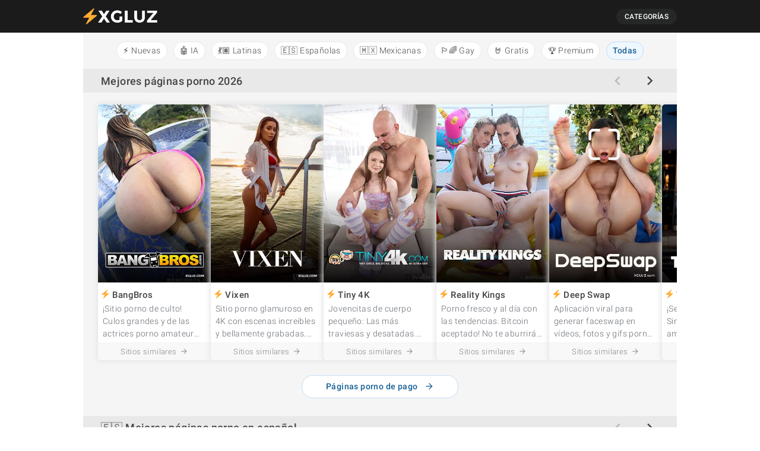

--- FILE ---
content_type: text/html; charset=UTF-8
request_url: https://xgluz.com/es/
body_size: 31081
content:
<!-- This page is cached by the Hummingbird Performance plugin v3.17.1 - https://wordpress.org/plugins/hummingbird-performance/. --><!DOCTYPE html>
<html lang="es" prefix="og: https://ogp.me/ns#">
<head>
<!-- Google Tag Manager -->
<script type="63137e768d70b56d6f2a862b-text/javascript">(function(w,d,s,l,i){w[l]=w[l]||[];w[l].push({'gtm.start':
new Date().getTime(),event:'gtm.js'});var f=d.getElementsByTagName(s)[0],
j=d.createElement(s),dl=l!='dataLayer'?'&l='+l:'';j.async=true;j.src=
'https://www.googletagmanager.com/gtm.js?id='+i+dl;f.parentNode.insertBefore(j,f);
})(window,document,'script','dataLayer','GTM-PVWDXFC');</script>
<!-- End Google Tag Manager -->
<meta charset="UTF-8" />
<meta name="viewport" content="width=device-width" />
<link rel="alternate" href="https://xgluz.com/es/" hreflang="es" />
<link rel="alternate" href="https://xgluz.com/" hreflang="en" />
<link rel="alternate" href="https://xgluz.com/fr/" hreflang="fr" />
<link rel="alternate" href="https://xgluz.com/de/" hreflang="de" />

<!-- Search Engine Optimization by Rank Math - https://rankmath.com/ -->
<title>XGLUZ: Las Mejores Páginas Porno del Mundo (En Español)</title>
<meta name="robots" content="follow, index, max-snippet:-1, max-video-preview:-1, max-image-preview:large"/>
<link rel="canonical" href="https://xgluz.com/" />
<meta property="og:locale" content="es_ES" />
<meta property="og:type" content="website" />
<meta property="og:title" content="XGLUZ: Las Mejores Páginas Porno del Mundo (En Español)" />
<meta property="og:url" content="https://xgluz.com/" />
<meta property="og:site_name" content="⚡ XGLUZ" />
<meta property="og:updated_time" content="2024-12-19T19:38:22+00:00" />
<meta property="og:image" content="https://xgluz.com/wp-content/uploads/2024/09/xgluz-best-porn-sites-4.jpg" />
<meta property="og:image:secure_url" content="https://xgluz.com/wp-content/uploads/2024/09/xgluz-best-porn-sites-4.jpg" />
<meta property="og:image:width" content="1000" />
<meta property="og:image:height" content="1000" />
<meta property="og:image:alt" content="Mejores páginas porno" />
<meta property="og:image:type" content="image/jpeg" />
<meta name="twitter:card" content="summary_large_image" />
<meta name="twitter:title" content="XGLUZ: Las Mejores Páginas Porno del Mundo (En Español)" />
<meta name="twitter:image" content="https://xgluz.com/wp-content/uploads/2024/09/xgluz-best-porn-sites-4.jpg" />
<meta name="twitter:label1" content="Written by" />
<meta name="twitter:data1" content="xgluz@v2" />
<meta name="twitter:label2" content="Time to read" />
<meta name="twitter:data2" content="Less than a minute" />
<script type="application/ld+json" class="rank-math-schema">{"@context":"https://schema.org","@graph":[{"@type":["Person","Organization"],"@id":"https://xgluz.com/#person","name":"\u26a1 XGLUZ"},{"@type":"WebSite","@id":"https://xgluz.com/#website","url":"https://xgluz.com","name":"\u26a1 XGLUZ","publisher":{"@id":"https://xgluz.com/#person"},"inLanguage":"es","potentialAction":{"@type":"SearchAction","target":"https://xgluz.com/?s={search_term_string}","query-input":"required name=search_term_string"}},{"@type":"ImageObject","@id":"https://xgluz.com/wp-content/uploads/2024/09/xgluz-best-porn-sites-4.jpg","url":"https://xgluz.com/wp-content/uploads/2024/09/xgluz-best-porn-sites-4.jpg","width":"1000","height":"1000","inLanguage":"es"},{"@type":"WebPage","@id":"https://xgluz.com/#webpage","url":"https://xgluz.com/","name":"XGLUZ: Las Mejores P\u00e1ginas Porno del Mundo (En Espa\u00f1ol)","datePublished":"2022-10-11T18:20:05+00:00","dateModified":"2024-12-19T19:38:22+00:00","about":{"@id":"https://xgluz.com/#person"},"isPartOf":{"@id":"https://xgluz.com/#website"},"primaryImageOfPage":{"@id":"https://xgluz.com/wp-content/uploads/2024/09/xgluz-best-porn-sites-4.jpg"},"inLanguage":"es"}]}</script>
<!-- /Rank Math WordPress SEO plugin -->

<link rel="alternate" type="application/rss+xml" title="XGLUZ &raquo; Feed" href="https://xgluz.com/es/feed/" />
<link rel="alternate" type="application/rss+xml" title="XGLUZ &raquo; Comments Feed" href="https://xgluz.com/es/comments/feed/" />
<link rel="alternate" title="oEmbed (JSON)" type="application/json+oembed" href="https://xgluz.com/wp-json/oembed/1.0/embed?url=https%3A%2F%2Fxgluz.com%2Fes%2F" />
<link rel="alternate" title="oEmbed (XML)" type="text/xml+oembed" href="https://xgluz.com/wp-json/oembed/1.0/embed?url=https%3A%2F%2Fxgluz.com%2Fes%2F&#038;format=xml" />
<style id='wp-img-auto-sizes-contain-inline-css' type='text/css'>
img:is([sizes=auto i],[sizes^="auto," i]){contain-intrinsic-size:3000px 1500px}
/*# sourceURL=wp-img-auto-sizes-contain-inline-css */
</style>
<style id='wp-block-library-inline-css' type='text/css'>
:root{--wp-block-synced-color:#7a00df;--wp-block-synced-color--rgb:122,0,223;--wp-bound-block-color:var(--wp-block-synced-color);--wp-editor-canvas-background:#ddd;--wp-admin-theme-color:#007cba;--wp-admin-theme-color--rgb:0,124,186;--wp-admin-theme-color-darker-10:#006ba1;--wp-admin-theme-color-darker-10--rgb:0,107,160.5;--wp-admin-theme-color-darker-20:#005a87;--wp-admin-theme-color-darker-20--rgb:0,90,135;--wp-admin-border-width-focus:2px}@media (min-resolution:192dpi){:root{--wp-admin-border-width-focus:1.5px}}.wp-element-button{cursor:pointer}:root .has-very-light-gray-background-color{background-color:#eee}:root .has-very-dark-gray-background-color{background-color:#313131}:root .has-very-light-gray-color{color:#eee}:root .has-very-dark-gray-color{color:#313131}:root .has-vivid-green-cyan-to-vivid-cyan-blue-gradient-background{background:linear-gradient(135deg,#00d084,#0693e3)}:root .has-purple-crush-gradient-background{background:linear-gradient(135deg,#34e2e4,#4721fb 50%,#ab1dfe)}:root .has-hazy-dawn-gradient-background{background:linear-gradient(135deg,#faaca8,#dad0ec)}:root .has-subdued-olive-gradient-background{background:linear-gradient(135deg,#fafae1,#67a671)}:root .has-atomic-cream-gradient-background{background:linear-gradient(135deg,#fdd79a,#004a59)}:root .has-nightshade-gradient-background{background:linear-gradient(135deg,#330968,#31cdcf)}:root .has-midnight-gradient-background{background:linear-gradient(135deg,#020381,#2874fc)}:root{--wp--preset--font-size--normal:16px;--wp--preset--font-size--huge:42px}.has-regular-font-size{font-size:1em}.has-larger-font-size{font-size:2.625em}.has-normal-font-size{font-size:var(--wp--preset--font-size--normal)}.has-huge-font-size{font-size:var(--wp--preset--font-size--huge)}.has-text-align-center{text-align:center}.has-text-align-left{text-align:left}.has-text-align-right{text-align:right}.has-fit-text{white-space:nowrap!important}#end-resizable-editor-section{display:none}.aligncenter{clear:both}.items-justified-left{justify-content:flex-start}.items-justified-center{justify-content:center}.items-justified-right{justify-content:flex-end}.items-justified-space-between{justify-content:space-between}.screen-reader-text{border:0;clip-path:inset(50%);height:1px;margin:-1px;overflow:hidden;padding:0;position:absolute;width:1px;word-wrap:normal!important}.screen-reader-text:focus{background-color:#ddd;clip-path:none;color:#444;display:block;font-size:1em;height:auto;left:5px;line-height:normal;padding:15px 23px 14px;text-decoration:none;top:5px;width:auto;z-index:100000}html :where(.has-border-color){border-style:solid}html :where([style*=border-top-color]){border-top-style:solid}html :where([style*=border-right-color]){border-right-style:solid}html :where([style*=border-bottom-color]){border-bottom-style:solid}html :where([style*=border-left-color]){border-left-style:solid}html :where([style*=border-width]){border-style:solid}html :where([style*=border-top-width]){border-top-style:solid}html :where([style*=border-right-width]){border-right-style:solid}html :where([style*=border-bottom-width]){border-bottom-style:solid}html :where([style*=border-left-width]){border-left-style:solid}html :where(img[class*=wp-image-]){height:auto;max-width:100%}:where(figure){margin:0 0 1em}html :where(.is-position-sticky){--wp-admin--admin-bar--position-offset:var(--wp-admin--admin-bar--height,0px)}@media screen and (max-width:600px){html :where(.is-position-sticky){--wp-admin--admin-bar--position-offset:0px}}

/*# sourceURL=wp-block-library-inline-css */
</style><style id='global-styles-inline-css' type='text/css'>
:root{--wp--preset--aspect-ratio--square: 1;--wp--preset--aspect-ratio--4-3: 4/3;--wp--preset--aspect-ratio--3-4: 3/4;--wp--preset--aspect-ratio--3-2: 3/2;--wp--preset--aspect-ratio--2-3: 2/3;--wp--preset--aspect-ratio--16-9: 16/9;--wp--preset--aspect-ratio--9-16: 9/16;--wp--preset--color--black: #000000;--wp--preset--color--cyan-bluish-gray: #abb8c3;--wp--preset--color--white: #ffffff;--wp--preset--color--pale-pink: #f78da7;--wp--preset--color--vivid-red: #cf2e2e;--wp--preset--color--luminous-vivid-orange: #ff6900;--wp--preset--color--luminous-vivid-amber: #fcb900;--wp--preset--color--light-green-cyan: #7bdcb5;--wp--preset--color--vivid-green-cyan: #00d084;--wp--preset--color--pale-cyan-blue: #8ed1fc;--wp--preset--color--vivid-cyan-blue: #0693e3;--wp--preset--color--vivid-purple: #9b51e0;--wp--preset--gradient--vivid-cyan-blue-to-vivid-purple: linear-gradient(135deg,rgb(6,147,227) 0%,rgb(155,81,224) 100%);--wp--preset--gradient--light-green-cyan-to-vivid-green-cyan: linear-gradient(135deg,rgb(122,220,180) 0%,rgb(0,208,130) 100%);--wp--preset--gradient--luminous-vivid-amber-to-luminous-vivid-orange: linear-gradient(135deg,rgb(252,185,0) 0%,rgb(255,105,0) 100%);--wp--preset--gradient--luminous-vivid-orange-to-vivid-red: linear-gradient(135deg,rgb(255,105,0) 0%,rgb(207,46,46) 100%);--wp--preset--gradient--very-light-gray-to-cyan-bluish-gray: linear-gradient(135deg,rgb(238,238,238) 0%,rgb(169,184,195) 100%);--wp--preset--gradient--cool-to-warm-spectrum: linear-gradient(135deg,rgb(74,234,220) 0%,rgb(151,120,209) 20%,rgb(207,42,186) 40%,rgb(238,44,130) 60%,rgb(251,105,98) 80%,rgb(254,248,76) 100%);--wp--preset--gradient--blush-light-purple: linear-gradient(135deg,rgb(255,206,236) 0%,rgb(152,150,240) 100%);--wp--preset--gradient--blush-bordeaux: linear-gradient(135deg,rgb(254,205,165) 0%,rgb(254,45,45) 50%,rgb(107,0,62) 100%);--wp--preset--gradient--luminous-dusk: linear-gradient(135deg,rgb(255,203,112) 0%,rgb(199,81,192) 50%,rgb(65,88,208) 100%);--wp--preset--gradient--pale-ocean: linear-gradient(135deg,rgb(255,245,203) 0%,rgb(182,227,212) 50%,rgb(51,167,181) 100%);--wp--preset--gradient--electric-grass: linear-gradient(135deg,rgb(202,248,128) 0%,rgb(113,206,126) 100%);--wp--preset--gradient--midnight: linear-gradient(135deg,rgb(2,3,129) 0%,rgb(40,116,252) 100%);--wp--preset--font-size--small: 13px;--wp--preset--font-size--medium: 20px;--wp--preset--font-size--large: 36px;--wp--preset--font-size--x-large: 42px;--wp--preset--spacing--20: 0.44rem;--wp--preset--spacing--30: 0.67rem;--wp--preset--spacing--40: 1rem;--wp--preset--spacing--50: 1.5rem;--wp--preset--spacing--60: 2.25rem;--wp--preset--spacing--70: 3.38rem;--wp--preset--spacing--80: 5.06rem;--wp--preset--shadow--natural: 6px 6px 9px rgba(0, 0, 0, 0.2);--wp--preset--shadow--deep: 12px 12px 50px rgba(0, 0, 0, 0.4);--wp--preset--shadow--sharp: 6px 6px 0px rgba(0, 0, 0, 0.2);--wp--preset--shadow--outlined: 6px 6px 0px -3px rgb(255, 255, 255), 6px 6px rgb(0, 0, 0);--wp--preset--shadow--crisp: 6px 6px 0px rgb(0, 0, 0);}:root :where(.is-layout-flow) > :first-child{margin-block-start: 0;}:root :where(.is-layout-flow) > :last-child{margin-block-end: 0;}:root :where(.is-layout-flow) > *{margin-block-start: 24px;margin-block-end: 0;}:root :where(.is-layout-constrained) > :first-child{margin-block-start: 0;}:root :where(.is-layout-constrained) > :last-child{margin-block-end: 0;}:root :where(.is-layout-constrained) > *{margin-block-start: 24px;margin-block-end: 0;}:root :where(.is-layout-flex){gap: 24px;}:root :where(.is-layout-grid){gap: 24px;}body .is-layout-flex{display: flex;}.is-layout-flex{flex-wrap: wrap;align-items: center;}.is-layout-flex > :is(*, div){margin: 0;}body .is-layout-grid{display: grid;}.is-layout-grid > :is(*, div){margin: 0;}.has-black-color{color: var(--wp--preset--color--black) !important;}.has-cyan-bluish-gray-color{color: var(--wp--preset--color--cyan-bluish-gray) !important;}.has-white-color{color: var(--wp--preset--color--white) !important;}.has-pale-pink-color{color: var(--wp--preset--color--pale-pink) !important;}.has-vivid-red-color{color: var(--wp--preset--color--vivid-red) !important;}.has-luminous-vivid-orange-color{color: var(--wp--preset--color--luminous-vivid-orange) !important;}.has-luminous-vivid-amber-color{color: var(--wp--preset--color--luminous-vivid-amber) !important;}.has-light-green-cyan-color{color: var(--wp--preset--color--light-green-cyan) !important;}.has-vivid-green-cyan-color{color: var(--wp--preset--color--vivid-green-cyan) !important;}.has-pale-cyan-blue-color{color: var(--wp--preset--color--pale-cyan-blue) !important;}.has-vivid-cyan-blue-color{color: var(--wp--preset--color--vivid-cyan-blue) !important;}.has-vivid-purple-color{color: var(--wp--preset--color--vivid-purple) !important;}.has-black-background-color{background-color: var(--wp--preset--color--black) !important;}.has-cyan-bluish-gray-background-color{background-color: var(--wp--preset--color--cyan-bluish-gray) !important;}.has-white-background-color{background-color: var(--wp--preset--color--white) !important;}.has-pale-pink-background-color{background-color: var(--wp--preset--color--pale-pink) !important;}.has-vivid-red-background-color{background-color: var(--wp--preset--color--vivid-red) !important;}.has-luminous-vivid-orange-background-color{background-color: var(--wp--preset--color--luminous-vivid-orange) !important;}.has-luminous-vivid-amber-background-color{background-color: var(--wp--preset--color--luminous-vivid-amber) !important;}.has-light-green-cyan-background-color{background-color: var(--wp--preset--color--light-green-cyan) !important;}.has-vivid-green-cyan-background-color{background-color: var(--wp--preset--color--vivid-green-cyan) !important;}.has-pale-cyan-blue-background-color{background-color: var(--wp--preset--color--pale-cyan-blue) !important;}.has-vivid-cyan-blue-background-color{background-color: var(--wp--preset--color--vivid-cyan-blue) !important;}.has-vivid-purple-background-color{background-color: var(--wp--preset--color--vivid-purple) !important;}.has-black-border-color{border-color: var(--wp--preset--color--black) !important;}.has-cyan-bluish-gray-border-color{border-color: var(--wp--preset--color--cyan-bluish-gray) !important;}.has-white-border-color{border-color: var(--wp--preset--color--white) !important;}.has-pale-pink-border-color{border-color: var(--wp--preset--color--pale-pink) !important;}.has-vivid-red-border-color{border-color: var(--wp--preset--color--vivid-red) !important;}.has-luminous-vivid-orange-border-color{border-color: var(--wp--preset--color--luminous-vivid-orange) !important;}.has-luminous-vivid-amber-border-color{border-color: var(--wp--preset--color--luminous-vivid-amber) !important;}.has-light-green-cyan-border-color{border-color: var(--wp--preset--color--light-green-cyan) !important;}.has-vivid-green-cyan-border-color{border-color: var(--wp--preset--color--vivid-green-cyan) !important;}.has-pale-cyan-blue-border-color{border-color: var(--wp--preset--color--pale-cyan-blue) !important;}.has-vivid-cyan-blue-border-color{border-color: var(--wp--preset--color--vivid-cyan-blue) !important;}.has-vivid-purple-border-color{border-color: var(--wp--preset--color--vivid-purple) !important;}.has-vivid-cyan-blue-to-vivid-purple-gradient-background{background: var(--wp--preset--gradient--vivid-cyan-blue-to-vivid-purple) !important;}.has-light-green-cyan-to-vivid-green-cyan-gradient-background{background: var(--wp--preset--gradient--light-green-cyan-to-vivid-green-cyan) !important;}.has-luminous-vivid-amber-to-luminous-vivid-orange-gradient-background{background: var(--wp--preset--gradient--luminous-vivid-amber-to-luminous-vivid-orange) !important;}.has-luminous-vivid-orange-to-vivid-red-gradient-background{background: var(--wp--preset--gradient--luminous-vivid-orange-to-vivid-red) !important;}.has-very-light-gray-to-cyan-bluish-gray-gradient-background{background: var(--wp--preset--gradient--very-light-gray-to-cyan-bluish-gray) !important;}.has-cool-to-warm-spectrum-gradient-background{background: var(--wp--preset--gradient--cool-to-warm-spectrum) !important;}.has-blush-light-purple-gradient-background{background: var(--wp--preset--gradient--blush-light-purple) !important;}.has-blush-bordeaux-gradient-background{background: var(--wp--preset--gradient--blush-bordeaux) !important;}.has-luminous-dusk-gradient-background{background: var(--wp--preset--gradient--luminous-dusk) !important;}.has-pale-ocean-gradient-background{background: var(--wp--preset--gradient--pale-ocean) !important;}.has-electric-grass-gradient-background{background: var(--wp--preset--gradient--electric-grass) !important;}.has-midnight-gradient-background{background: var(--wp--preset--gradient--midnight) !important;}.has-small-font-size{font-size: var(--wp--preset--font-size--small) !important;}.has-medium-font-size{font-size: var(--wp--preset--font-size--medium) !important;}.has-large-font-size{font-size: var(--wp--preset--font-size--large) !important;}.has-x-large-font-size{font-size: var(--wp--preset--font-size--x-large) !important;}
/*# sourceURL=global-styles-inline-css */
</style>

<style id='classic-theme-styles-inline-css' type='text/css'>
/*! This file is auto-generated */
.wp-block-button__link{color:#fff;background-color:#32373c;border-radius:9999px;box-shadow:none;text-decoration:none;padding:calc(.667em + 2px) calc(1.333em + 2px);font-size:1.125em}.wp-block-file__button{background:#32373c;color:#fff;text-decoration:none}
/*# sourceURL=/wp-includes/css/classic-themes.min.css */
</style>
<link rel='stylesheet' id='blankslate-style-css' href='https://xgluz.com/wp-content/themes/blankslate-child/style.css?ver=6.9' type='text/css' media='all' />
<script type="63137e768d70b56d6f2a862b-text/javascript" src="https://xgluz.com/wp-includes/js/jquery/jquery.min.js?ver=3.7.1" id="jquery-core-js"></script>
<script type="63137e768d70b56d6f2a862b-text/javascript" src="https://xgluz.com/wp-includes/js/jquery/jquery-migrate.min.js?ver=3.4.1" id="jquery-migrate-js"></script>
<link rel="https://api.w.org/" href="https://xgluz.com/wp-json/" /><link rel="alternate" title="JSON" type="application/json" href="https://xgluz.com/wp-json/wp/v2/pages/4799" /><link rel="EditURI" type="application/rsd+xml" title="RSD" href="https://xgluz.com/xmlrpc.php?rsd" />
<meta name="generator" content="WordPress 6.9" />
<link rel='shortlink' href='https://xgluz.com/' />
<link rel="icon" href="https://xgluz.com/wp-content/uploads/2023/04/favicon.png" sizes="32x32" />
<link rel="icon" href="https://xgluz.com/wp-content/uploads/2023/04/favicon.png" sizes="192x192" />
<link rel="apple-touch-icon" href="https://xgluz.com/wp-content/uploads/2023/04/favicon.png" />
<meta name="msapplication-TileImage" content="https://xgluz.com/wp-content/uploads/2023/04/favicon.png" />
		<style type="text/css" id="wp-custom-css">
			/*GENERAL*/
html{
}
.web-container{
	max-width:1000px;
	margin:0px auto 0px auto;
	background-color:;
	scroll-behavior: smooth;
}
body{
	font-family:'Roboto', sans-serif;
	letter-spacing:0.4px;
	color:#444444;
	background-color:white;
	font-weight:300;
	line-height:1.5;
	margin:0px;
}
#container::before{
	content:"";
	content: "";
    position: absolute;
    background-color: black;
    height: 100%;
    min-width: 1000px;
    margin: 0 auto;
    z-index: 1;
    filter: opacity(0.6);
	display:none;
}
#container{
	background-color:#f5f5f5;
}
a{
	text-decoration:none;
	color:#444444;
	opacity:1;
	transition: 0.3s ease;

}
a:hover{
opacity:80%;}
strong{
	font-weight:400;
}
ul{
	list-style:none;
}
.hidden{
	display:none;
}
/*HEADER*/
header{
	width:100%;
	background-color: #1b1b1b;
	z-index:100;
	top:0px;
	padding:3px 0px;
}
.site-header{
	display: flex;
  justify-content: center;
  align-items: center;
	height:auto;
	padding:0px 30px;
}
.site-nav{
  float: right;
  margin-left: ;
	font-size:14px;
	font-weight:400;
}
.site-nav ul{
	padding:0px;
}
.site-nav li{
 display:inline-block;
	height:100%;
	position:relative;
	margin-left:10px;

}
.site-nav li a{
	color:white;
    border-radius: 100px;
    padding: 6px 14px;
    background-color:#262727;
    font-size: 12px;
	font-weight:400;
    text-transform: uppercase;
}
.site-title img{
	width:125px;
	line-height:0;
	vertical-align:middle;
}
.nav-cta{
	margin-left:auto;
}
.nav-cta a{
	font-size:12px;
	background-color:;
	line-height: 1.5;
	color: #ffec00;
	border:1px solid;
	border-radius: 50px;
	font-weight: 400;
	padding: 4px 8px;
	margin-left:18px;
	margin-right:4px;
}
@media (max-width: 650px){
	header{
	position:sticky;
}
	.site-header{
		height:40px;
		padding:0px 12px;
	}
	.site-nav li a{
		font-size:10px;
		padding: 6px 10px;
	}
	.nav-cta {
		margin-left:auto;
	}
	.site-nav{
		margin-left:0px;
	}
}
/*HEADERS & TEXT
 * OPTIMIZAR*/
h2,h3,h4,p{
	margin:0px;
}
.page-title h1{
 font-size:25px;
	margin:0px;
	font-weight:500;
	text-transform:capitalize;
}
.page-title div{
	margin-right:8px;
}
.page-title img.emoji{
	font-size:28px;
}
.page-title{
	display:flex;
		font-size: 25px;
    font-weight: 500;
    padding-top: 15px;
    padding-bottom: 15px;
    padding-left: 30px;
    padding-right: 30px;
    background-color: white;
		text-transform:;
	margin:0px;
}
.page-intro{
	display: -webkit-box;
  max-width: 100%;
  line-height: 1.5;
  -webkit-line-clamp: 2;
  -webkit-box-orient: vertical;
  overflow: hidden;
  text-overflow: ellipsis;
	color:#6f6f6f;
	font-size:14px;
	padding:0px 30px;
	margin:5px 0px 5px 0px;
}
.sub-title{
	padding:5px 30px;
	font-weight: 500;
  text-transform:;
  font-size: 18px;
	text-align: left;
	margin-bottom:5px;
	background-color:#e9e9e9;
}
.description{
	color:#646970;
	margin:30px 2% 10px 2%;
}
.description h2{
  font-size: 16px;
  background-color: transparent;
	margin-left: 20px;
  margin-right: 20px;
  position: static;
  font-weight:;
  box-shadow: 0px 0px;
	text-align:left;
	padding:0px;
	text-transform:none;
		font-weight:500;
}
.description h3{
  text-align: ;
  margin-left: 20px;
  margin-right: 20px;
	font-size:16px;
	font-weight:500;
	padding-bottom:5px;
}
.description p{
  text-align: justify;
  margin-left: 20px;
  margin-right: 20px;
	font-size:14px;
	padding-bottom:10px;
	
}
@media (max-width: 650px){
	.page-title{
		padding-top: 10px;
    padding-bottom: 10px;
		font-size:18px;
		 padding-left: 12px;
    padding-right: 10px;
		text-transform:;
	}
	.page-title h1{
		font-size:18px;
	}
	.sub-title {
		font-size:16px;
		text-transform:none;
		text-align:left;
		padding-left:15px;
		padding-right:15px;
		margin-bottom:5px;

	}
	.page-intro{
		font-size:12px;
		padding:0px 10px;
		line-height:1.3;
	}
	p{
	font-weight:300;
}
}
/*DISPLAY SITES YARPP
 * OPTIMIZAR*/
.yarpp{
	padding:0px!important;
	margin:0px!important
}
.yarpp-display{
	width: auto;
    height:;
    display: grid;
    grid-template-columns: repeat(3, 1fr);
	padding: 15px 25px 25px 25px;
	grid-gap:30px 20px;
}
#paysites .yarpp-display{
    grid-template-columns: repeat(4, 1fr);
}
.no-results{
	padding: 8px 30px;
  color: #949494;
	font-size:14px;
}
.site-display{
    margin:;
    background-color: white;
    border: ;
    box-shadow: 0px 0px 8px 2px #e5e5e5;
	/*box-shadow: 0px 3px 10px 0px #c7c7c7;*/
    border-radius: 5px;
	position:relative;
}
.site-link {
	color:#444444;
	font-weight:400;
}
.site-title .icon{
display: inline !important;
    border: none !important;
    box-shadow: none !important;
    height: 1em !important;
    width: 1em !important;
    margin: 0px;
    vertical-align: -0.1em !important;
    background: none !important;
    padding: 0 !important;
}
.site-display .flash-emoji{
	display: inline !important;
    border: none !important;
    box-shadow: none !important;
    height: 1em !important;
    width: 1em !important;
    margin: 0px;
    vertical-align: -0.1em !important;
    background: none !important;
    padding: 0 !important;
}

.site-display .site-title {
	padding: 0px 5px 0px 5px;
  font-weight: 500;
	font-size:15px;
	margin:4px 0px 0px 0px;
	display: -webkit-box;
  line-height: 1.4;
  -webkit-line-clamp: 1;
  -webkit-box-orient: vertical;
  overflow: hidden;
  text-overflow: ellipsis;
}
.site-display .site-title span{
	color:grey;
	font-size:12px;
	text-transform:capitalize;
}
.site-info p{
	display: -webkit-box;
	font-size:14px;
	font-weight:300;
    max-width: 100%;
    height:;
    line-height: 1.5;
    -webkit-line-clamp: 3;
    -webkit-box-orient: vertical;
    overflow: hidden;
    text-overflow: ellipsis;
    padding:2px 8px 2px 8px;
    text-align: left;
    margin: 0px;
	color:#646970;
}
#channels .site-info{
	margin-bottom:8px;
}
.direct-link{
text-align: center;
    padding: 5px 3px 5px 3px;
    font-size: 13px;
    color: #646970cf;
    font-weight: 300;
    border-radius: 0px 0px 5px 5px;
    margin-top: 2px;
    background-color: #f8f8f8;
    border-top: 1px solid #f5f5f5;
    display: flex;
    justify-content: center;
    align-items: center;
}
.direct-link svg{
	fill:#646970cf;
	margin-left:5px;
	width:14px;
}
@media (max-width: 750px){
	.direct-link{
		font-size:11px!important;
	}
.direct-link svg{
	width:12px;
}
}
.paysite .site-img{
	aspect-ratio:317/500;
}
.free-site .site-img{
	aspect-ratio:16/9;
	overflow: hidden;
}
.site-img img{
	border-top-left-radius: 5px;
  border-top-right-radius: 5px;
	max-width:100%;
	height:auto;
}
.site-img{
	width: 100%;
	display:inline-block;
	position:relative;
}
#free .site-img img{
	aspect-ratio:16/9;
}
#free-img{
	max-width:100%;
}
.site-img .quality{
	position:absolute;
	color:white;
	font-size:12px;
	top:5px;
	left:5px;
	padding:4px 6px;
	line-height:1;
	background-color:#00000099;
	border-radius:50px;
}
.site-img .ads{
	font-size: 9px;
  padding: 3px 5px;
	line-height:1;
  text-transform: capitalize;
  font-weight: 300;
	color:#c1c1c1;
	position:absolute;
	bottom:5px;
	left:5px;
	background-color:#00000099;
	border-radius:50px;
}
.site-img .ads .low{
	color:lime;
}
.site-img .ads .medium{
	color:#ffdf22;
}
.site-img .ads .high{
	color:red;
}
#site-favicon{
	font-size:12px;
	margin-bottom:4px;
	text-align:right;
	z-index:1;
	position:absolute;
	color:white;
	vertical-align:middle;
	left:10px;
	top:6px;
	background-color:;
	border-radius:20px;
	display: flex;
  background-color:;
  border-radius: 4px;
  padding: 0px;
}
#site-favicon img{
	width:16px;
	height:16px;
	border-radius:4px;
	vertical-align:middle;
	margin:auto;
}
#favicon-txt{
    padding: 0px 2px 0px 5px;
    color: #fff;
    font-size: 12px;
    text-transform: capitalize;
    font-weight: 500;
		text-shadow: 0.09em 0.09em #3a3a3a;
}
.creator-icon {
	line-height:0;
	z-index:1;
	position:absolute;
	color:white;
	background-color:#00000078;
	padding:5px;
	border-radius:2px;
	left:5px;
	top:3px;
	font-size:10px;
	display:flex;
	align-items:center;
	border-radius:50px;
}
.creator-icon img{
	width:18px;
	height:18px;
	filter:invert(1);
}
.rank{
	display:none;
}
#paysites  .rank{
	display:block;
	position:absolute;
	font-size:12px;
	font-weight:400;
	letter-spacing:0.6px;
	color:white;
	background-color:#00000099;
	top:8px;
	left:8px;
	padding:0px 3px;
	border-radius:5px;
	z-index:1;
}
.tag-block{
font-size: 12px;
    text-align: right;
    z-index: 1;
    position: absolute;
    color: white;
    right: 5px;
    bottom: 5px;
	display:inline-flex;
	align-items:center;
}
.tag-block div.free-tag{
	background-color: #00000099;
	border-radius: 50px;
	padding:4px 6px;
	line-height:1;
}
.tag-block div.lang-tag{
	padding:0px;
	line-height:
background-color:none;
	margin-right:5px;
	font-size:12px;
	line-height:0;
}
.free-info{
	font-size:12px;
	color:#dcdcde;
	font-weight:300;
	margin-bottom:7px;
	text-align:right;
	z-index:1;
	position:absolute;
	background-color:#00000078;
	padding:0px 5px;
	vertical-align:middle;
	left:0px;
	bottom:0px;
	border-radius:0px 3px 0px 0px;
	display:;
}
/*CATEGORY TAGS
 * solo en uso*/
.category-tag{
	position:absolute;
	top:8px;
	right:8px;
	color:#feac32;
	font-size:14px;
	
}
.category-tag img{
	height:28px;
}
.category-tag.horizontal img{
	width:35px;
	height:auto;
	background-color:white;
	border-radius:5px;
	padding:5px;
}
@media (max-width: 750px){
.category-tag{
	position:absolute;
	top:5px;
	right:5px;	
}	
}
/*TAGS
 * OPTIMIZAR!!!!*/
.new-date{
	font-size:11px;
	padding:0px 5px;
	color:#00a107;
	font-weight:400;
	text-align:right;
	background-color:#f6f7f7;
	border-radius:5px;
	position:absolute;
	top:8px;
	right:8px;
}
.new-date.deal-tag{
    color: white;
		background-color:#d63638;
    padding: 1px 5px 0px 3px;
		font-size:11px;
}
.new-date img{
	border-radius:0px;
}
.new-date.flash-sale.fixed-deal{

}
.new-date.flash-sale,.discount{
		font-size:11px;
		background-color: #ffec00;
  color: #1d2327;
	line-height:1.5;
}
.deal-slider .site-display .rank{
	display:none!important;
}
.days-left{
	position:absolute;
	font-size:9px;
	font-weight:300;
  color: #ffec01;
	background-color:#00000099;
	line-height:1.1;
	left:8px;
	top:8px;
	border-radius:5px;
	padding:3px 5px;
	text-align:center;
}
.days-left b{
	font-weight:400;
	font-size:10px;
}
	.yarpp-display .new-date.flash-sale, .discount{
		font-size:11px;
	}
.new-date.discount{
	font-size:11px;
	padding:auto;
	top:0px;
	right:0px;
	text-align:center;
	width:100%;
		  animation-name: parpadeo;
  animation-duration: 2s;
  animation-timing-function: step-end;
  animation-iteration-count: infinite;

  -webkit-animation-name:parpadeo;
  -webkit-animation-duration: 2s;
  -webkit-animation-timing-function: step-end;
  -webkit-animation-iteration-count: infinite;
}
@keyframes parpadeo {  
	0% {opacity: 0;}
	50% {opacity: 1;}
  100% { opacity: 0; }
}
}
#black-friday.new-date{
	background-color:#101010;
	color:white;
	font-size:12px;
	padding: 3px 8px 3px 8px;
}
.new-date img{
	width:12px;
	margin-right:3px;
}
.site-img video{
	border-top-left-radius: 5px;
  border-top-right-radius: 5px;
  max-width: 100%;
  height: auto;
}

@media (max-width: 750px){
.yarpp-display {
    grid-template-columns: repeat(3, 1fr);
	}
#paysites .yarpp-display{
    grid-template-columns: repeat(3, 1fr);
}
	.free-tag,.free-info{
		font-size:10px;
		bottom:3px;
		right:3px;
	}
	.site-img .quality{
		font-size:10px;
	}
	.site-img .ads{
		font-size:9px;
	}
	.yarpp-display .new-date.flash-sale, .new-date.discount{
		font-size:10px;
	}
}
@media (max-width: 600px){
	#paysites .rank{
		top:5px;
		left:5px;
	}
.yarpp-display {
    grid-template-columns: repeat(2, 1fr);
		padding: 15px 15px 25px 15px;
	grid-gap:20px 14px;
	}
#paysites .yarpp-display{
    grid-template-columns: repeat(2, 1fr);
}
	.yarpp{
		margin:0px 5px 15px 5px;
	}
.site-info h3 {
    font-size: 14px;
}
	.site-info div{
    font-size: 12px;
}
	.site-info p{
		font-size:12px;
		line-height:1.4;
	}
	.site-display .site-title{
		font-size:14px;
	}

}
/*SLIDER PAYSITES MOBILE 2.0*/
.yarpp-display::-webkit-scrollbar{
	height: 0px;
}

/*RELATED CATEGORIES
 * UNIR ESTILOS SEMEJANTES*/
.intro-related{
	padding:0px;
	padding-bottom:10px;
}
.center{
	text-align:center;
}
.yarpp-related-cat div{
	font-size:14px;
	display: inline-flex;
	margin:5px 3px;
}
.yarpp-related-cat::-webkit-scrollbar {
    height: 0px;
}
.yarpp-related-cat::-webkit-scrollbar-thumb {
    background: #dcdcde82;
}
.yarpp-related-cat a{
    padding: 4px 10px;
    background-color: white;
    border: 1px solid #e9e9e9;
    border-radius: 100px;
    color: #444444;
    font-weight: 300!important;
}
.yarpp-related-cat a::first-letter{
	text-transform:uppercase;
}
.capitalize {
	text-transform:capitalize;
}
#popular-categories-top{
	padding:10px 0px 0px 0px;
}
@media (max-width: 800px){

	.intro-related .yarpp-related-cat{
	  overflow: auto;
    white-space: nowrap;
		padding: 0px 7px!important;
}
	.yarpp-related-cat a{
		font-size:12px;
	}
	#popular-categories-top .intro-related .yarpp-related-cat div a{
		width:100%;
	}
}
/*Related footer*/
.footer-related{
	background-color:#eee;
	padding:0px 0px 20px 0px;
}
.footer-related .yarpp{
	margin:0px 5px;
}
.footer-related .related-title {
	background-color:#e6e6e7;
	text-align:center;
	padding:5px;
	margin:25px 0px 12px 0px;
	font-weight:500;
	font-size:15px;
	color:#444444;
}
.footer-related .free-down{
	display:none;
}
/*PAYSITE POST TYPE
 * SOLO PLANTILLA!!*/
.paysite{
	width:100%;
	text-align:;
}
.paysite-content{
	width:auto;
	margin:0px auto 20px auto;
	
}
.paysite-content h1{
	display: flex;
  align-items: center;
}
.paysite-content h1 img{
	width:1em;
	height:1em;
	vertical-align: -0.1em !important;
	margin-right:5px;
}
.paysite-content h1 span{
	color: grey;
    text-transform: capitalize;
	margin-left:8px;
}
.paysite-info{
	display:flex;
	margin: 15px;
}
.paysite-img{
width: 28%;
    text-align: center;
    font-size: 14px;
    margin-left: 30px;
}
.paysite-img img{
	width:100%;
	border-radius:5px;
}
.paysite-img span{
	 height: 20px;
   display:flex;
   justify-content: center;
   align-items: center;
	width:100%;
	background-color:;
	border-radius:5px;
	margin:0px 0px 2px 0px;
}
.paysite-img span img{
	width:18px;
	margin-right:2px;
}
.paysite-img span p{
	height:20px;
	font-weight:500;
	color:#3db22f;
}
.paysite-txt{
	width:80%;
	margin:15px 30px;
}
.about{
	font-weight:500;
}
.paysite-txt p{

}
.paysite-txt .intro-related{

}
.paysite-button div{
	width:auto;
	background-color:#1b1b1b;
	color:white;
	text-align:center;
	padding:10px;
	border-radius:5px;
	font-weight:500;
	display:flex;
	justify-content:center;
}
.paysite-button div img{
	filter:invert(1);
	margin-left:5px;
}
#link-2.paysite-button{
	padding:5px 15px 5px 15px;
}

#related-1,  #related-2{
	margin-top:10px;
}
.free-alt-link {
	text-align:center;
	margin:14px 5px;
	font-size:13px;

}
.free-alt-link a{
		color:#c3c4c7;
}
#link-1{
	margin-top: 15px;
}
@media (max-width: 850px){
	.paysite-img{
	width:40%;
		margin-left:0px;
	}
	.paysite-txt{
	width:60%;
}
}
@media (max-width: 650px){
	#link-1 {
	display:none;
}
	.paysite-txt {
		margin:10px 10px 10px 10px;
	}
.paysite-txt p{
	font-size:14px;
}
.paysite-info{
		margin-bottom:5px;
	}
	.paysite .yarpp a{
		font-size:14px;
	}

}
@media (max-width: 450px){
	#related-1{
		display:none;
	}
	.paysite-txt {
		margin-top:0px;
	}
	

}
@media (min-width: 450px){
	#related-2{
		display:none;
	}
}
@media (min-width: 650px){
	#link-2{
		display:none;
	}
	.free-alt-link{
		display:none;
	}
}

/*CATEGORIES PAGE*/
#page-categories h2{
	text-align:center;
}
#page-categories .yarpp{
	padding-bottom:20px!important;
		padding-top:0px!important;
}
/*FILTER FORM (SLIDER)
 * SOLO CATEGORIAS! (+slider?)*/
.filter-form{
	   background-color: white;
    max-width: 170px;
    margin: 0 auto;
    display: flex;
    align-items: center;
    justify-content: center;
    padding: 8px 20px;
    border-radius: 8px;
	border:1px solid #e9e9e9;
}
.filter-form input{
text-align: left;
    border-radius: 8px;
    border: 0px;
    font-family: 'Roboto', sans-serif;
    font-weight: 300;
	width: 100%;
	font-size:14px;
}
.filter-form img{
	height:25px;
	filter: opacity(0.3);
  margin-right: 0px;
}
.filter-form input:focus {
    outline: none;
}
/*CATEGORIES PAGE V2
 * V2!!!!"*/
#cat-v2{
	text-align:center;
	position:relative;
	margin:25px;
}
#cat-v2 .all-categories{
	padding:25px 0px 40px 0px;
	display:flex;
	grid-template-columns:repeat(4,1fr);
	max-width:1000px;
	margin:0 auto;
	flex-wrap:wrap;
	gap:10px;
	align-items:center;
	justify-content: center;
	
}
#cat-v2 .all-categories a{
	display:inline-flex;
width: auto;
    background-color: white;
    padding: 4px 10px;
    font-weight: 300;
    border-radius: 100px;
    font-size: 14px;
    text-align: center;
    border:1px solid #e9e9e9 ;
	text-transform:capitalize;
		
}
#cat-v2 .all-categories a span{
	margin-right:4px;
}
#cat-v2 .all-categories a:hover{
	background-color:white;
}
@media (max-width: 750px){
#cat-v2{
	text-align:center;
	position:relative;
	margin:15px;
}
#cat-v2 .all-categories{
	padding-top:15px;

}
#cat-v2 .all-categories a{
		font-size:14px;
	}
#cat-v2	#search-cat{
 width: 100%;
	}
}
/*SUBCATEGORIES*/
#more-btn{
	text-align:center;
	padding-bottom:30px;
	display:flex;
	justify-content:center;
}
#more-btn a{
color: #135e96;
    background-color: #ffffff;
    padding: 8px 40px;
    border-radius: 100px;
    font-size: 14px;
    border: 1px solid #c3ddf6;
    font-weight: 500;
	
}
#more-btn .arrow{
	width:16px;
	vertical-align:middle;
	padding-bottom:1px;
	margin-left:8px;
	
}
#more-btn.end-scroll{
	display: flex;
    align-items: center;
    margin-bottom: 25px;
}
#more-btn.end-scroll a{
	  height: 35px;
    width: 60px;
    padding: 0px;
    display: flex;
    align-items: center;
    justify-content: center;
}
#more-btn.end-scroll a img{
	margin: 0px;
}
@media (max-width: 750px){
	#more-btn{
	text-align:center;
	padding-bottom:30px;
}
	#more-btn a{
		font-size:13px;
		width:100%;
		margin:0px 15px;
	}
}

/*RELATED FOOTER
 * V2 !!!*/
.footer-related #free-anchor{
	display:none;
}
.footer-related #more-btn a{
	color: #135e96;
    font-weight: 400;
    font-size: 12px;
	border:1px solid;
	background-color:transparent;
	padding:6px 30px;
	border-radius:8px;
}
.footer-links{
		padding:0px 25px;
}
.footer-links .yarpp{
	grid-gap:15px!important;
	text-align:center;
	display:grid;
	grid-template-columns:repeat(4,1fr);
}
.footer-links .yarpp div{
	margin:0px;
}
.footer-links .yarpp div a{
	border-radius:8px;
	padding:15px 10px 15px 10px;
	width:100%;
	display:grid;
	font-size:25px;
	font-weight:400!important;
	color:;
	align-items:center;
}
.footer-links .yarpp div a .emoji{
	margin:0 auto!important;
	padding-bottom:3px!important;
}
.footer-links .yarpp div a span{
	font-size:14px;
}
@media (max-width: 650px){
	.footer-links{
		padding:0px 15px;
}
	.footer-links .yarpp{
	grid-gap:0px 10px;
	grid-template-columns:repeat(2,1fr);
}
	.footer-links .yarpp div a{
		font-size:20px;
	}
	.footer-links .yarpp div a span{
	font-size:12px;
}
}
/*HEAD LINKS*/
#all-cat{
color: #195f94;
 border:1px solid #c3ddf6;
 font-weight: 400;
 background-color:#eff7ff;
	align-items:center;
}
#all-cat span{
	font-weight: 400;
	display:inline-flex;
	align-items:center;
	justify-content:center;
}
.footer-links #all-cat{
	background-color:white;
}
.footer-links #all-cat .arrow{
	width:16px;
	margin-left:5px;

}
/* POPULAR CATEGORIES
 * SOLO HOME (OBSOLETO?)*/
.popular-categories{
	text-align:center;
	max-width:800px;
	margin:0 auto;
	border-radius:20px;
	padding-top:12px;
	margin-bottom:30px;
}
.popular-categories h4{
	padding-bottom:8px;
	font-weight:400;
}

/*PORN DEALS*/
#slider.deals .slider-head .sub-title{
	display:flex;
	align-items:center;
}
.deal-info{
	background-color:white;
	border-radius:5px;
	padding:2px 6px;
	background-color:#ffec00;
	font-size:13px;
	margin-right:12px;
}
#slider.deals .slider-head{
	margin-bottom:0px!important;
}
#slider.deals .yarpp-display{
	margin-top:0px!important;
}
.deal-closed{
	height:auto;
	width:100%;
	position:absolute;
background: rgb(255,255,255);
background: linear-gradient(90deg, rgba(255,255,255,0) 0%, rgba(0,0,0,0.517266281512605) 25%, rgba(0,0,0,0.5032606792717087) 49%, rgba(0,0,0,0.5032606792717087) 75%, rgba(255,255,255,0) 100%);
	bottom:25px;
	top:15px;
	z-index:1;
	color:;
	display:flex;
	align-items:center;
	justify-content:center;
}
.deal-closed-banner{
	background-color:white;
	padding:15px;
	border-radius:5px;
	color:;
	text-align:center;
}
.deal-closed-text{
	font-weight:400;
	font-size:12px;
}
.countdown-table {
	margin-top:8px;
    display: grid;
	grid-template-columns:45px 45px 45px 45px;
    justify-content: center;
    gap: 8px;
}

.countdown-cell {
    text-align: center;
    font-size: 30px;
}

.countdown-number {
    font-size: 14px;
    font-weight: bold;
	background-color:#444444;
	color:white;
	border-radius:5px;
	padding:4px 0px;
}

.countdown-label {
    font-size: 8px;
    color: #444444;
    text-transform: uppercase;
	margin-top:4px;
}
/*DEAL BANNERS*/
.deal-banner{
	min-width: 30%;
  max-width: 30%;
	box-shadow:0px 0px 8px 2px #e5e5e5;
	border-radius:5px;
}
.deal-banner img{
	border-radius:5px;
	width:100%;
	height:auto;
	display:block;
}
@media (max-width: 750px){
.deal-banner{
	min-width: 65%;
  max-width: 65%;
}
}
/*FOOTER TOP LINKS BETA 
 * UNIR ESTILO*/
#top-lists .sub-title{
	text-align:center;
}
.top-lists{
	display:grid;
	grid-template-columns: repeat(4, 1fr);
	padding:20px 40px;
	grid-gap:20px;
}
.top-lists .tlist{
	width:auto;
	background-color:white;
	padding:5px 15px;
	color:#135e96;
	font-weight:300;
	border-radius:10px;
	font-size:14px;
	text-align:center;
	border:1px solid #c3ddf6;
}
.top-lists .tlist img{
	font-size:20px;
	vertical-align:middle;
}
.top-lists .tlist .tlist-txt{
	padding-left:5px;
}
@media (max-width: 750px){
.top-lists{
	grid-template-columns: repeat(2, 1fr);
	grid-gap:18px;
	padding:20px 25px;
}
}

/*SLIDER*/
#slider .slider-head{
    padding: 5px 30px;
    font-weight: 500;
    text-transform: ;
    font-size: 20px;
    text-align: center;
    margin-bottom: 5px;
    background-color: #e9e9e9;
	display:flex;
	align-items:center;
}
#slider .slider-head .sub-title{
	padding:0px;
	background-color:transparent;
	text-align:left;
	margin:0px;
}
#slider .steps{
	margin-left:auto;
	display:grid;
	grid-template-columns:repeat(2,1fr);
	grid-gap:25px;
}
#slider .steps button{
	padding:0px;
	border:0px;
	background:none;
	cursor:pointer;
	height:auto;
	line-height:0;
	border-radius:5px;
}
#slider .steps button img{
opacity:0.7;
	width:30px;
}
#slider .steps .prev{
	opacity:0.3;
}
#slider .slider-on {
	position:relative;
}
#slider .yarpp-display{
	display:flex;
	overflow:auto;
}
#slider .site-display{
	min-width:20%;
	max-width:20%;
	
}
#slider.free-slider .site-display{
	min-width:27%;
	max-width:27%;
}
#slider #paysite-sub.slider-off .yarpp-display{
	display:grid;
}
#slider #paysite-sub.slider-off .yarpp-display .site-display{
	min-width:none;
	max-width:none;
}
@media (max-width: 750px){
#slider .site-display{
	min-width:38%;
	
}
#slider.free-slider .site-display{
	min-width:38%;;
}
	#slider .steps{
		display:none;
	}
	#slider .slider-head{
		padding-left: 15px;
		padding-right:15px;
	}
}
@media (max-width: 450px){
#slider.free-slider .site-display{
	min-width:42%;;
}	
}

/*OPEN/CLOSE MENU*/
#menu-mobile{
	display:none;
}
#menu-mobile button{
	padding: 0px;
    background-color: transparent;
    border: 0px;
}
#menu-mobile button img{
	filter:invert(100%);
	width:20px;
}
#toggle-button{
	position:absolute;
	font-size:40px;
	font-weight:300;
	right:0px;
	cursor:pointer;
	color: white;
  border-radius: 100px;
  padding: 0px 15px!important;
  background-color: #262727;
  font-weight: 400;
  text-transform: uppercase;
}
#toggle-button img{
	width:28px!important;
}
#close-button{
	position:absolute ;
  right: 10px;
	padding:10px;
	cursor:pointer;
	display:none;
	background:none;
	border:0px;
	color:white;
	font-size:20px;
	top:15px;
	padding:15px 10px;
}
#close-button img{
    height: 25px!important;
    width: auto;	 
}
@media (max-width: 800px){
	#toggle-button .close {
 display: none;
}
#toggle-button.active .open {
 display: none;
}
#toggle-button.active .close {
    display: inline-block;
}
}
/*SIDEBAR*/
#sidebar.hidden{
	display:none;
}

#sidebar .top-categories p{
	font-size:14px;
	color:white;
	font-weight:500;
}
#sidebar .top-categories p.tc1{
	margin-bottom:8px;
}
#sidebar .top-categories p.tc2{
	margin-top:10px;
	margin-bottom:8px;
}
#sidebar .search {
	padding-top:20px;
}
#sidebar .filter-form {
	padding:6px 10px;
}
#sidebar .menu{
	padding:20px;
	padding-top:0px;
}
#sidebar a{
	color:white;
}
#sidebar nav #search-results{
display: ;
	padding:15px 0px;
}
#sidebar nav a span{
	margin-right:3px;
}
#sidebar nav a mark {
    background-color: transparent;
    color: inherit;
	font-weight:600;
}
#sidebar nav a:hover{
	background-color:white;
}
#sidebar .sidebar-banner{
    position: sticky;
    top: 0px;
	padding:25px;
}
#sidebar .sidebar-banner p{
    font-weight: 400;
	padding:15px 10px;
	font-size:14px;
    text-align: center;
	color:#949494;
    background-color: #2a2a2a;
    border-radius: 8px;
	display:grid;
}
#sidebar .en-cat a{
	font-size: 12px;
    font-weight: 500;
    color: grey;
	text-transform:none;
}
#sidebar .sidebar-banner p img{
	opacity:0.4;
	filter:invert(1);
margin:0 auto;
	height:24px;
	display:flex;
	align-items:center;
}
@media (max-width: 800px){
	#sidebar.hidden{
	display:block;
	right:-300px;
}
	#sidebar.visible {
  display: block;
	left:0;
}
.site-header{
		height:40px;
		margin-left:0px;
	}
	.hidden-mobile{
	display:none;
}
	#menu-mobile{
	display:flex;
		align-items:center;
		width:40px;
		color:grey;
}
	#sidebar{
		position:fixed;
		z-index:100;
		top:46px;
		bottom:0px;
		width:300px;
		transition: right 0.3s ease;
		overflow:auto;
		background-color:#222;
		z-index:2;
		margin-left:auto;
		right:300px;
	}
	#sidebar.visible {
  display: block;
	right:0;
}
	#sidebar nav div{
		grid-gap:10px;
		border:0px;
	}
	#sidebar nav a{
		color:white;
		background-color:#2a2a2a;
		font-size:12px;
	padding:5px 10px;
		margin:4px 2px;
		border-radius:;
		font-weight:;
		display:inline-flex;
		align-items:center;
		border-radius:5px;
	}
	#sidebar nav a span{
		font-size:18px;
		margin-right:10px;
		display:none;
	}
	#sidebar nav a:hover{
		background-color:#313131;
	}
	#sidebar .search{
	position:sticky;
	top:0px;
	z-index:1;
	background-color:#222222;
	display:grid;
	padding-top:15px;
		padding-bottom:15px;
}

#sidebar .search .top-links{
		font-weight:400;
	}
#sidebar .search .top-links .new-feature{
display: block;
    font-size: 8px;
    background-color: #ffec01;
    line-height: 1;
    color: black;
    padding: 1px 2px;
    border-radius: 2px;
    margin: 0px 0px 0px 4px;
}
#sidebar .search .top-links a{
	font-weight:400;
	border-radius:100px;
	font-size:9px!important;
	}
	#sidebar .search .top-links a img{
		height: 12px;
		width:12px;
    margin-right: 3px;
	}
		#sidebar .search .filter-form{
	max-width:100%;
	width:100%;
	box-sizing:border-box;
	}
}
/*FOOTER*/
.footer{
	text-align:center;
	margin-bottom: 20px;
  margin-top: 15px;
  text-align: center;
  padding: 10px 10px 10px 10px;
	font-size:14px;
	color:grey;
}
.contact a {
    padding: 3px 15px;
    background-color: #f1f6ff;
    border-radius: 15px;
    color: #4b708c;
    font-weight: 500;
    font-size: 12px;
    border: 1px solid #c3ddf7;
}
.copyright{
	margin-top:18px;
}
.sitemap{
	margin-top: 15px;
	display: block;
}
.sitemap a{
	color:#bbbbbb;
	font-size:13px;
	display: inline-flex;
  margin: 10px;
}
.go-back{
	display:none;
}
.footer .lang ul{
	display: inline-flex;
	padding:15px 5px;
}
.footer .lang ul li a{
	color:grey;
	font-size:13px;
	margin:0px 8px;
}
.lang-icon {
	width:18px;
	opacity:40%;
}
.footer .network {
	margin-top:20px;
	color:#125e96;
}
.footer .network a{
	margin-top:20px;
	color:#125e96;
}
/*SHOW MORE BTN
 * solo btn more!!!*/
#more-btn.show-more button{
	color: #135e96;
    background-color: #ffffff;
    padding: 8px 60px;
    border-radius: 100px;
    font-size: 14px;
    border: 1px solid #c3ddf6;
    font-weight: 500;
	font-family:'Roboto', sans-serif;
	cursor:pointer;
}
#more-btn.show-more .arrow{
	transform: rotate(90deg);
}
.loader {
    border: 3px solid transparent;
    border-top: 3px solid #135e96;
    border-radius: 50%;
    width: 15px;
    height: 15px;
    animation: spin 1s linear infinite;
    display: inline-block;
    vertical-align: middle;
    margin-right: 5px;
    position: relative;
    top: -2px;
	display:none;
	margin:0 auto;
}
@media (max-width: 750px){
	#more-btn.show-more button{
		font-size:13px;
	}
	#more-btn div{
	width:100%;
		margin:0px 15px;
}
	#more-btn div button{
		width:100%;
	}
}
/* Animación carga */
@keyframes spin {
    0% { transform: rotate(0deg); }
    100% { transform: rotate(360deg); }
}
/*ALTERNATIVE LINKS*/
#alt-links{
padding: 0px 0px 40px 0px;
}
.alt-links{
    display: ;
	margin-left:25px;
	margin-right:25px;
    padding-left: 0px;
    padding-right: 25px;
		padding:5px 25px;
    overflow: auto;
    white-space: nowrap;
    margin-bottom: 0px;
    background-color: white;
	text-align:center;
	border-radius:12px;
	border:1px solid #eee;

}
.alt-links img{
display: inline !important;
    border: none !important;
    box-shadow: none !important;
    height: 0.9em !important;
    width: 0.9em !important;
    margin: 0px;
    vertical-align: -0.1em !important;
    background: none !important;
    padding: 0 !important;
}
.alt-links .alt-title{
    text-align: center;
    font-weight: 400;
    font-size: 14px;
    padding: 8px 10px;
	padding-left:0px;
    background-color:;
    display: inline-flex;
	position: sticky;

	background-color:white;
	border-right:1px solid #eee;
}
.alt-links .alt-urls{
    padding: 0px;
    width: auto;
    display: contents;
}
.alt-links .alt-urls a{
	font-weight:100;
	color:#2271b1;
	font-size:14px;
  padding: 2px 10px;
	margin:0px 3px;
	display:inline-flex;
	border-radius:10px;
	background-color:#ecf3ff69;

}
.alt-links::-webkit-scrollbar{
	height:0px;
}
@media (max-width: 650px){
	.alt-links .alt-urls a{
		font-size:12px;
	}
	.alt-links .alt-title{
		font-size:12px;
		padding-right:5px;
	}
	.alt-links img{
		height: 0.7em !important;
    width: 0.7em !important;
	}
	.alt-links {
		padding-left:8px;
		padding-right:0px;
		margin-left:15px;
		margin-right:15px;
	}
	.alt-links .alt-title{

	}
}
/*PORNSTARS*/
.site-display.studio{
	display:flex;
	align-items:center;
	padding:25px 15px;
	box-shadow:none;
	color:#135e96;
}
.site-display.studio .icon{
	padding-right:10px;
	width:35px;
	height:auto;
}
.site-display.studio div{
	margin:0px;
	padding:0px;
	line-height:1.2;
}
.site-display.studio div span{
	font-size:14px;
}
.site-display.studio.all{
font-size:14px;
	justify-content:center;
	font-weight:500;
}
.site-display.studio.all .site-title{
display:flex;
}
.site-display.studio .arrow{
	width:16px;
	height:auto;
	margin-left:10px;
}
@media (max-width: 650px){
	.site-display.studio{
	padding:15px 8px;
}
.site-display.studio .icon{
	padding-right:5px;
}
.site-display.studio div span{
	font-size:12px;
}
}

/*COPY AREA EXTRA*/
.copy .copy-img video, .copy .copy-img iframe{
width:100%;
border-radius:8px;
}
.copy .copy-img .preview-tag{
    position: absolute;
    top: 8px;
    left: 8px;
    font-weight: 400;
    border-radius: 4px;
    padding: 3px 5px;
    line-height: 1;
    font-size: 11px;
    background-color: #ffec00;
    color: #1d2327;
}
.play-button {
position: absolute;
    font-family: 'roboto';
    font-weight: 400;
    letter-spacing: 0.4px;
    font-size: 14px;
    top: 50%;
    left: 50%;
    transform: translate(-50%, -50%);
    color: #fff;
    background-color: #00000099;
    border: none;
    padding: 10px 20px;
    border-radius: 100px;
    cursor: pointer;
    display: none;
	display:flex;
	align-items:center;
	justify-content:center;
}
.play-button img{
	width:20px!important;
	filter:invert(1);
	margin-right:3px;
}

/* Estilos para ocultar los controles del video excepto el botón de play/pause */
.video::-webkit-media-controls {
    display: none !important;
}

.video::-webkit-media-controls-panel {
    display: none !important;
}

.video::-webkit-media-controls-play-button {
    display: none !important;
}

.video::-webkit-media-controls-volume-slider {
    display: none !important;
}

.video::-webkit-media-controls-timeline {
    display: none !important;
}

/*COPY CATEGORY*/
/*COPY V1*/
#copy .h3-sub{
	display:flex;
	background-color:;
	text-transform:capitalize;
}
#copy .h3-sub img{
	width:18px;
	margin-right:5px;
}
#copy .h3-sub .tag img{
	width:16px;
	margin-right:5px;
}
.copy{
padding:15px 25px 0px 25px;
display: grid;
    grid-template-columns: 1fr;
	grid-gap:35px;
}
.copy .copy-container{
    display: grid;
    grid-template-columns: 1fr 1fr;
    align-items: center;
    position: relative;
	border-radius:8px;
	grid-gap:25px;
	scroll-margin-top: 70px;
}
.copy .description{
	margin:0px;
}
.copy h3{
	margin-left: 0px;
 	margin-right: 0px;
}
.copy p{
	margin-left: 0px;
 	margin-right: 0px;
}
.copy .copy-img{
	position:relative;
	border-radius:8px;
}
.copy .reverse .copy-img{
	order:-1;
}
.copy .copy-img img{
width:100%;
	border-radius:8px;
}
.copy .copy-img .tag{
	position:absolute;
	background-color:;
}
.copy .copy-img .link{
	position:absolute;
	top: 8px;
  right: 8px;
}
.copy .copy-img .link a{
	background-color:white;
	color:#135e96;
	padding:4px 14px;
	border-radius:50px;
	font-weight:400;
	font-size:15px;
	display:flex;
	border:1px solid #c3ddf6;
}
.copy .copy-img .link a img{
	width:16px;
	margin-left:5px;
}
@media (max-width: 750px){
	.copy{
		grid-template-columns:1fr;
		padding:15px 15px 0px 15px;
	}
	.copy .copy-container{
		grid-template-columns:1fr;
		max-width:500px;
		margin:0 auto;
		grid-gap:5px;
		background-color:white;
		box-shadow: 0px 0px 8px 2px #e5e5e5;
	}
	.copy .description{
		margin-bottom:0px;
		max-width:500px;
				margin:0 auto;
		padding:0px 12px 12px 12px;
		
	}
	.copy .copy-img{
		width:100%;
		order: -1;
		margin:0 auto;
	}
	.copy .copy-img.invert{
		order:1;
	}
	.copy .description.invert{
		order:2;
	}
	.copy .copy-img img, .copy .copy-img video, .copy .copy-img iframe{
		border-radius:8px 8px 0px 0px;
	}
}

/*LISTING WIDE*/
.listing-wide .free-site{
	display:none;
}
.listing-wide{
	padding:25px;
	display:grid;
	grid-gap:20px;
	/*grid-template-columns:repeat(2, 1fr);*/
	max-width:700px;
}
.listing-wide .site-wide{
	display:flex;
	gap:20px;
	background-color:white;
	border-radius:8px;
	box-shadow: 0px 0px 8px 2px #e5e5e5;
	padding:12px;
}
.listing-wide .site-wide .img img{
	border-radius:8px;
	max-width:200px;
	border:1px solid #f5f5f5;
}
.listing-wide .site-wide .img .rank{
	position:absolute;
}
.listing-wide .site-wide .img .quality{
	position:absolute;
	top:8px;
}
.listing-wide .site-wide .head .ads{
	bottom:8px;
	text-transform:capitalize;
}
.listing-wide .site-wide .img .free-tag{
	position:absolute;
	bottom:8px;
}
.listing-wide .site-wide .info{
	display:grid;
	grid-gap:10px;
}
.site-wide .head {
	display:flex;
	align-items:center;
	gap:10px;
}
.site-wide .head .site-icon{
	padding:5px;
	background-color:#f5f5f5;
	height: 28px;
  width: 28px;
	padding:12px;
	display:flex;
	align-items:center;
	justify-content:center;
	border-radius:100px;
}
.site-wide .head .head-info{
	display:grid;
	align-items:center;
	gap:5px;
}
.listing-wide .site-wide .info .site-icon img{
	max-width: 28px;
  max-height: 28px;
  min-width: 16px;
  min-height: 16px;
  border-radius: 3px;
}

.listing-wide .site-wide .head .head-info .title{
	display:flex;
	align-items:center;
	gap:10px;
  font-weight: 500;
  font-size: 15px;
  margin: 4px 0px 0px 0px;
  display: -webkit-box;
  line-height: 1.4;
  -webkit-line-clamp: 1;
  -webkit-box-orient: vertical;
  overflow: hidden;
  text-overflow: ellipsis;
	text-transform:capitalize;
}
.listing-wide .site-wide .head .head-info .title span{
	color:grey;
	font-size:12px;
}
.listing-wide .site-wide .head .head-info .tags{
	display:flex;
	gap:6px;
}
.listing-wide .site-wide .head .head-info .tags div{
	background-color:#f5f5f5;
	color:#7b7b7b;
	padding:3px 8px;
	border-radius:50px;
	font-size:12px;
	line-height:1;
	font-weight:300;
}
.listing-wide .site-wide .bottom{
	display:flex;
	gap:15px;
}
.listing-wide .site-wide .bottom p{
	font-size:14px;
	overflow: hidden;
    display: -webkit-box;
    -webkit-box-orient: vertical;
    -webkit-line-clamp: 3;
    text-overflow: ellipsis;
}
.listing-wide .site-wide .info .direct-link{
	width:fit-content;
	padding:5px 15px;
	border-radius:5px;
}
@media (max-width: 650px){
	.listing-wide .site-wide .img img{
	max-width:150px;
}
}		</style>
		</head>
<body>
<!-- Google Tag Manager (noscript)-->
<noscript><iframe src="https://www.googletagmanager.com/ns.html?id=GTM-PVWDXFC"
height="0" width="0" style="display:none;visibility:hidden"></iframe></noscript>
<!-- End Google Tag Manager (noscript) -->

<header id="header" role="banner" class="">
	<div class="site-header web-container">
		<div class="site-title">
			<a href="https://xgluz.com/es/" alt="XGLUZ.com" title="XGLUZ: Best porn sites"><img class="logo-xgluz" src="/wp-content/uploads/svg/logo-xgluz-v2-web-2.svg" alt="XGLUZ"></a>
		</div>
		<div class="nav-cta">
					</div>
		<div class="site-nav">
			<nav id="menu" class="hidden-mobile" role="navigation" itemtype="https://schema.org/SiteNavigationElement">
				<div class="menu-menu-de-navegacion-es-container"><ul id="menu-menu-de-navegacion-es" class="menu"><li id="menu-item-528" class="menu-item menu-item-type-post_type menu-item-object-page menu-item-528"><a href="https://xgluz.com/es/categorias/" itemprop="url"><span itemprop="name">Categorías</span></a></li>
</ul></div>			</nav>
		</div>
		<div id="menu-mobile">
	<button id="toggle-button">
		<span class="open">=</span>
		<span class="close"><img src="/wp-content/uploads/svg/close.svg" alt=""></span>
	</button>
</div>	</div>
</header>
<div id="container" class="web-container"><main id="content" role="main">
<article id="post">

<div id="popular-categories-top" class="head-links">
	<div id="head-links" class="intro-related center ">
<div class="yarpp-related-cat yarpp head-links">
                    
        <div>
	<a href="https://xgluz.com/es/paginas-porno-nuevas/" title="Páginas porno nuevas" class="">
		⚡		<span class="capitalize">
			Nuevas		</span>
	</a>
</div>        
                
        <div>
	<a href="https://xgluz.com/es/paginas-porno-ia/" title="Páginas y Generadores Porno IA" class="">
		🤖		<span class="capitalize">
			IA		</span>
	</a>
</div>        
                
        <div>
	<a href="https://xgluz.com/es/paginas-porno-latinas/" title="Páginas porno latinas" class="">
		💃🏽		<span class="capitalize">
			Latinas		</span>
	</a>
</div>        
                
        <div>
	<a href="https://xgluz.com/es/paginas-porno-espanolas/" title="Páginas porno españolas" class="">
		🇪🇸		<span class="capitalize">
			Españolas		</span>
	</a>
</div>        
                
        <div>
	<a href="https://xgluz.com/es/paginas-porno-mexicanas/" title="Páginas porno mexicanas" class="">
		🇲🇽 		<span class="capitalize">
			Mexicanas		</span>
	</a>
</div>        
                
        <div>
	<a href="https://xgluz.com/es/paginas-porno-gay/" title="Páginas porno gay" class="">
		🏳️‍🌈		<span class="capitalize">
			Gay		</span>
	</a>
</div>        
                
        <div>
	<a href="https://xgluz.com/es/paginas-porno-gratis/" title="Páginas porno gratis" class="">
		🤘		<span class="capitalize">
			Gratis		</span>
	</a>
</div>        
                
        <div>
	<a href="https://xgluz.com/es/paginas-porno-de-pago/" title="Páginas porno de pago" class="">
		🏆		<span class="capitalize">
			Premium		</span>
	</a>
</div>        
                
      
        <div>
                                        <a id="all-cat" href="/es/categorias/" title="Todas las categorías porno">
                    <span class="">Todas</span>
                </a>
                        			        </div>
    </div>
</div></div>

<div id="slider" class="">
	<div class="slider-head">
		<h1 class="sub-title deal-head">						Mejores páginas porno			2026		</h1>		<div class="steps">
			<button class="prev"><img src="/wp-content/uploads/svg/step-left.svg" alt=""></button>
			<button class="next"><img src="/wp-content/uploads/svg/step-right.svg" alt=""></button>
		</div>
	</div>
	<div id="paysite-sub" class="yarpp sub-slider slider-on ">
		
		<div class="yarpp-display">
				
		<div class="site-display paysite" data-counter="">
	
<a id="rank_" class="site-link" href="/go/bangbros" rel="noopener nofollow" target="_blank" title="BangBros">        <div class="site-img">
            <div class="rank">#</div>
                                            
                <img src="https://xgluz.com/wp-content/uploads/2023/07/bangbros.jpg" alt="Sitio porno popular de pago de culos grandes chicas culonas bangbros">
                    </div>
        <div class="site-title">
                            <img class="flash-emoji" src="/wp-content/uploads/svg/flash.svg" alt="">
                BangBros                    </div>
    </a>
    <div class="site-info">
        <p>
            ¡Sitio porno de culto! Culos grandes y de las actrices porno amateur más fogosas. Un sitio de sexo desenfrenado 4K de calidad extrema con estrellas porno de primer nivel.        </p>
                    <a class="site-button"href="https://xgluz.com/es/sitios/bangbros/" title="Sites like BangBros">
	<div class="direct-link">
								Sitios similares				<svg xmlns="http://www.w3.org/2000/svg" viewBox="0 0 48 48">
			<path class="st0" d="M24,40l-2.1-2.1l12.4-12.4H8v-3h26.2L21.9,10.1L24,8l16,16L24,40z"/>
		</svg>
	</div>
</a>            </div>
</div>		
			
		<div class="site-display paysite" data-counter="">
	
<a id="rank_" class="site-link" href="/go/vixen" rel="noopener nofollow" target="_blank" title="Vixen">        <div class="site-img">
            <div class="rank">#</div>
                                                    
                <img src="https://xgluz.com/wp-content/uploads/2022/08/vixen.jpg" alt="">
                    </div>
        <div class="site-title">
                            <img class="flash-emoji" src="/wp-content/uploads/svg/flash.svg" alt="">
                Vixen                    </div>
    </a>
    <div class="site-info">
        <p>
            Sitio porno glamuroso en 4K con escenas increibles y bellamente grabadas. Las actrices porno más estelares del momento y contenido inédito, de larga duración cargado de salvagismo y acción.        </p>
                    <a class="site-button"href="https://xgluz.com/es/sitios/vixen/" title="Sites like Vixen">
	<div class="direct-link">
								Sitios similares				<svg xmlns="http://www.w3.org/2000/svg" viewBox="0 0 48 48">
			<path class="st0" d="M24,40l-2.1-2.1l12.4-12.4H8v-3h26.2L21.9,10.1L24,8l16,16L24,40z"/>
		</svg>
	</div>
</a>            </div>
</div>		
			
		<div class="site-display paysite" data-counter="">
	
<a id="rank_" class="site-link" href="/go/tiny4k" rel="noopener nofollow" target="_blank" title="Tiny 4K">        <div class="site-img">
            <div class="rank">#</div>
                                            
                <img src="https://xgluz.com/wp-content/uploads/2022/02/xgluz-tiny4k-paginas-porno-jovencitas.jpg" alt="La mejor página porno de jovencitas +18">
                    </div>
        <div class="site-title">
                            <img class="flash-emoji" src="/wp-content/uploads/svg/flash.svg" alt="">
                Tiny 4K                    </div>
    </a>
    <div class="site-info">
        <p>
            Jovencitas de cuerpo pequeño: Las más traviesas y desatadas. Descubre la sexualidad única y rebelde de las jóvenes de Tiny 4K.        </p>
                    <a class="site-button"href="https://xgluz.com/es/sitios/tiny4k/" title="Sites like Tiny 4K">
	<div class="direct-link">
								Sitios similares				<svg xmlns="http://www.w3.org/2000/svg" viewBox="0 0 48 48">
			<path class="st0" d="M24,40l-2.1-2.1l12.4-12.4H8v-3h26.2L21.9,10.1L24,8l16,16L24,40z"/>
		</svg>
	</div>
</a>            </div>
</div>		
			
		<div class="site-display paysite" data-counter="">
	
<a id="rank_" class="site-link" href="/go/realitykings" rel="noopener nofollow" target="_blank" title="Reality Kings">        <div class="site-img">
            <div class="rank">#</div>
                                            
                <img src="https://xgluz.com/wp-content/uploads/2022/02/xgluz-digital-reality-kings-sitios-porno-de-pago.jpg" alt="Reality kings the best porn site ever">
                    </div>
        <div class="site-title">
                            <img class="flash-emoji" src="/wp-content/uploads/svg/flash.svg" alt="">
                Reality Kings                    </div>
    </a>
    <div class="site-info">
        <p>
            Porno fresco y al día con las tendencias. Bitcoin aceptado! No te aburrirás con su contenido actualizado diariamente y sus escenas porno muy calientes y divertidas. ¡Un sitio porno pago por el que vale la pena pagar!        </p>
                    <a class="site-button"href="https://xgluz.com/es/sitios/realitykings/" title="Sites like Reality Kings">
	<div class="direct-link">
								Sitios similares				<svg xmlns="http://www.w3.org/2000/svg" viewBox="0 0 48 48">
			<path class="st0" d="M24,40l-2.1-2.1l12.4-12.4H8v-3h26.2L21.9,10.1L24,8l16,16L24,40z"/>
		</svg>
	</div>
</a>            </div>
</div>		
			
		<div class="site-display paysite" data-counter="">
	
<a id="rank_" class="site-link" href="/go/deepswap" rel="noopener nofollow" target="_blank" title="Deep Swap">        <div class="site-img">
            <div class="rank">#</div>
                                            
                <img src="https://xgluz.com/wp-content/uploads/2024/06/deepswap2.webp" alt="crea deepfakes faceswap porno con ia">
                    </div>
        <div class="site-title">
                            <img class="flash-emoji" src="/wp-content/uploads/svg/flash.svg" alt="">
                Deep Swap                    </div>
    </a>
    <div class="site-info">
        <p>
            Aplicación viral para generar faceswap en vídeos, fotos y gifs porno. ¡No hay límites para esta APP y sus resultados son sorprendentes! Millones de usuarios confían en este sitio, sólo tienes que intentarlo.        </p>
                    <a class="site-button"href="https://xgluz.com/es/sitios/deepswap/" title="Sites like Deep Swap">
	<div class="direct-link">
								Sitios similares				<svg xmlns="http://www.w3.org/2000/svg" viewBox="0 0 48 48">
			<path class="st0" d="M24,40l-2.1-2.1l12.4-12.4H8v-3h26.2L21.9,10.1L24,8l16,16L24,40z"/>
		</svg>
	</div>
</a>            </div>
</div>		
			
		<div class="site-display paysite" data-counter="">
	
<a id="rank_" class="site-link" href="/go/tushyraw" rel="noopener nofollow" target="_blank" title="Tushy Raw">        <div class="site-img">
            <div class="rank">#</div>
                                                    
                <img src="https://xgluz.com/wp-content/uploads/2022/08/tushyraw-2.jpg" alt="Tushi Raw: hardcore anal porn site">
                    </div>
        <div class="site-title">
                            <img class="flash-emoji" src="/wp-content/uploads/svg/flash.svg" alt="">
                Tushy Raw                    </div>
    </a>
    <div class="site-info">
        <p>
            ¡Sexo anal crudo y salvaje! Sin luces artificiales. 100% amateur y con una estética candente muy viciosa. ¡El griego más profundo! El sexo anal más apasionado y vicioso que existe en internet. Descubre sus últimas escenas.        </p>
                    <a class="site-button"href="https://xgluz.com/es/sitios/tushyraw/" title="Sites like Tushy Raw">
	<div class="direct-link">
								Sitios similares				<svg xmlns="http://www.w3.org/2000/svg" viewBox="0 0 48 48">
			<path class="st0" d="M24,40l-2.1-2.1l12.4-12.4H8v-3h26.2L21.9,10.1L24,8l16,16L24,40z"/>
		</svg>
	</div>
</a>            </div>
</div>		
			
		<div class="site-display paysite" data-counter="">
	
<a id="rank_" class="site-link" href="/go/deeper" rel="noopener nofollow" target="_blank" title="Deeper">        <div class="site-img">
            <div class="rank">#</div>
                                                    
                <img src="https://xgluz.com/wp-content/uploads/2022/08/deeper.jpg" alt="">
                    </div>
        <div class="site-title">
                            <img class="flash-emoji" src="/wp-content/uploads/svg/flash.svg" alt="">
                Deeper                    </div>
    </a>
    <div class="site-info">
        <p>
            El mejor porno exclusivo grabado de forma magnifica. Descubre escenas inéditas con mucho salvajismo protagonizadas por modelos increíblemente guapas siendo penetradas por grandes pollas erectas.        </p>
                    <a class="site-button"href="https://xgluz.com/es/sitios/deeper/" title="Sites like Deeper">
	<div class="direct-link">
								Sitios similares				<svg xmlns="http://www.w3.org/2000/svg" viewBox="0 0 48 48">
			<path class="st0" d="M24,40l-2.1-2.1l12.4-12.4H8v-3h26.2L21.9,10.1L24,8l16,16L24,40z"/>
		</svg>
	</div>
</a>            </div>
</div>		
			
		<div class="site-display paysite" data-counter="">
	
<a id="rank_" class="site-link" href="/go/adulttime" rel="noopener nofollow" target="_blank" title="Adult Time">        <div class="site-img">
            <div class="rank">#</div>
                                            
                <img src="https://xgluz.com/wp-content/uploads/2022/02/adulttime-xgluz-1.jpg" alt="">
                    </div>
        <div class="site-title">
                            <img class="flash-emoji" src="/wp-content/uploads/svg/flash.svg" alt="">
                Adult Time                    </div>
    </a>
    <div class="site-info">
        <p>
            Descubre nuevas series y películas porno completas en alta calidad así como creaciones originales de Adult Time. El porno bajo demanda más valorado por los usuarios con contenidos de calidad.        </p>
                    <a class="site-button"href="https://xgluz.com/es/sitios/adulttime/" title="Sites like Adult Time">
	<div class="direct-link">
								Sitios similares				<svg xmlns="http://www.w3.org/2000/svg" viewBox="0 0 48 48">
			<path class="st0" d="M24,40l-2.1-2.1l12.4-12.4H8v-3h26.2L21.9,10.1L24,8l16,16L24,40z"/>
		</svg>
	</div>
</a>            </div>
</div>		
			
		<div class="site-display paysite" data-counter="">
	
<a id="rank_" class="site-link" href="/go/pornfidelity" rel="noopener nofollow" target="_blank" title="Porn Fidelity">        <div class="site-img">
            <div class="rank">#</div>
                                            
                <img src="https://xgluz.com/wp-content/uploads/2022/10/pornfidelity-hottest-porn-site-3.jpg" alt="">
                    </div>
        <div class="site-title">
                            <img class="flash-emoji" src="/wp-content/uploads/svg/flash.svg" alt="">
                Porn Fidelity                    </div>
    </a>
    <div class="site-info">
        <p>
            La casa de Kelly Madison y Ryan Madison. Pono en 5K exclusivo y original protagonizado por las mejores pornstars. Una calidad única y destacable. Descubre sus escenas         </p>
                    <a class="site-button"href="https://xgluz.com/es/sitios/pornfidelity/" title="Sites like Porn Fidelity">
	<div class="direct-link">
								Sitios similares				<svg xmlns="http://www.w3.org/2000/svg" viewBox="0 0 48 48">
			<path class="st0" d="M24,40l-2.1-2.1l12.4-12.4H8v-3h26.2L21.9,10.1L24,8l16,16L24,40z"/>
		</svg>
	</div>
</a>            </div>
</div>		
						<div id="more-btn" class="end-scroll">
				<a href="https://xgluz.com/es/paginas-porno-de-pago/" title="Páginas porno de pago">
					<img class="arrow" src="/wp-content/uploads/svg/arrow.svg" alt="">
				</a>
			</div>
				</div>
	</div>
		<div id="more-btn">
		<a href="https://xgluz.com/es/paginas-porno-de-pago/" title="Páginas porno de pago">
			Páginas porno de pago			<img class="arrow" src="/wp-content/uploads/svg/arrow.svg" alt="">
		</a>
	</div>
	</div><div id="slider" class="">
	<div class="slider-head">
		<h2 class="sub-title deal-head">						🇪🇸 Mejores páginas porno en español					</h2>		<div class="steps">
			<button class="prev"><img src="/wp-content/uploads/svg/step-left.svg" alt=""></button>
			<button class="next"><img src="/wp-content/uploads/svg/step-right.svg" alt=""></button>
		</div>
	</div>
	<div id="paysite-sub" class="yarpp sub-slider slider-on ">
		
		<div class="yarpp-display">
				
		<div class="site-display paysite" data-counter="">
	
<a id="rank_" class="site-link" href="/go/exposedlatinas" rel="noopener nofollow" target="_blank" title="Exposed Latinas">        <div class="site-img">
            <div class="rank">#</div>
                                            
                <img src="https://xgluz.com/wp-content/uploads/2022/02/exposed-latinas.webp" alt="">
                    </div>
        <div class="site-title">
                            <img class="flash-emoji" src="/wp-content/uploads/svg/flash.svg" alt="">
                Exposed Latinas                    </div>
    </a>
    <div class="site-info">
        <p>
            Sitio porno 100% latino de jovencitas mexicanas y latinas jóvenes y totalmente amateur. Descubre el mejor porno latinoamericano que existe en internet. Contenido fresco y de calidad para los más exigentes.        </p>
                    <a class="site-button"href="https://xgluz.com/es/sitios/exposedlatinas/" title="Sites like Exposed Latinas">
	<div class="direct-link">
								Sitios similares				<svg xmlns="http://www.w3.org/2000/svg" viewBox="0 0 48 48">
			<path class="st0" d="M24,40l-2.1-2.1l12.4-12.4H8v-3h26.2L21.9,10.1L24,8l16,16L24,40z"/>
		</svg>
	</div>
</a>            </div>
</div>		
			
		<div class="site-display paysite" data-counter="">
	
<a id="rank_" class="site-link" href="/go/muchasexo" rel="noopener nofollow" target="_blank" title="Mucha Sexo">        <div class="site-img">
            <div class="rank">#</div>
                                                    
                <img src="https://xgluz.com/wp-content/uploads/2024/10/muchasexo.webp" alt="">
                    </div>
        <div class="site-title">
                            <img class="flash-emoji" src="/wp-content/uploads/svg/flash.svg" alt="">
                Mucha Sexo                    </div>
    </a>
    <div class="site-info">
        <p>
            Explora a las sensuales zorritas españolas amateurs solo en MuchaSexo. Sé testigo de cómo muchas adolescentes debutantes se enfrentan a las escenas más desafiantes, como el sexo anal, la doble penetración y muchas más, en la amplia colección que puedes disfrutar en resolución 4K.        </p>
                    <a class="site-button"href="https://xgluz.com/es/sitios/muchasexo/" title="Sites like Mucha Sexo">
	<div class="direct-link">
								Sitios similares				<svg xmlns="http://www.w3.org/2000/svg" viewBox="0 0 48 48">
			<path class="st0" d="M24,40l-2.1-2.1l12.4-12.4H8v-3h26.2L21.9,10.1L24,8l16,16L24,40z"/>
		</svg>
	</div>
</a>            </div>
</div>		
			
		<div class="site-display paysite" data-counter="">
	
<a id="rank_" class="site-link" href="/go/putalocura" rel="noopener nofollow" target="_blank" title="Puta Locura">        <div class="site-img">
            <div class="rank">#</div>
                                            
                <img src="https://xgluz.com/wp-content/uploads/2022/02/putalocura-2.jpg" alt="">
                    </div>
        <div class="site-title">
                            <img class="flash-emoji" src="/wp-content/uploads/svg/flash.svg" alt="">
                Puta Locura                    </div>
    </a>
    <div class="site-info">
        <p>
            Quien no ha oido hablar de las chicas de Torbe? Descubre Putalocura, una marca de producto 100% nacional con contenidos amateur y descubre a nuevas promesas del porno de España.        </p>
                    <a class="site-button"href="https://xgluz.com/es/sitios/putalocura/" title="Sites like Puta Locura">
	<div class="direct-link">
								Sitios similares				<svg xmlns="http://www.w3.org/2000/svg" viewBox="0 0 48 48">
			<path class="st0" d="M24,40l-2.1-2.1l12.4-12.4H8v-3h26.2L21.9,10.1L24,8l16,16L24,40z"/>
		</svg>
	</div>
</a>            </div>
</div>		
			
		<div class="site-display paysite" data-counter="">
	
<a id="rank_" class="site-link" href="/go/faphousespanish" rel="noopener nofollow" target="_blank" title="FH Spanish">        <div class="site-img">
            <div class="rank">#</div>
                                            
                <img src="https://xgluz.com/wp-content/uploads/2024/05/faphousespanish.webp" alt="faphouse milf española caliente españa morena consolador monstruo">
                    </div>
        <div class="site-title">
                            <img class="flash-emoji" src="/wp-content/uploads/svg/flash.svg" alt="">
                FH Spanish                    </div>
    </a>
    <div class="site-info">
        <p>
            Sexo amateur producido en España por desconocidos y productores porno independientes. Sexo salvaje y desmesurado protagonizado por madres españolas y chicas valientes con muchas ganas de sexo. El sexo más casero y real en español que estabas buscando está aquí.        </p>
                    <a class="site-button"href="https://xgluz.com/es/sitios/faphousespanish/" title="Sites like FH Spanish">
	<div class="direct-link">
								Sitios similares				<svg xmlns="http://www.w3.org/2000/svg" viewBox="0 0 48 48">
			<path class="st0" d="M24,40l-2.1-2.1l12.4-12.4H8v-3h26.2L21.9,10.1L24,8l16,16L24,40z"/>
		</svg>
	</div>
</a>            </div>
</div>		
			
		<div class="site-display paysite" data-counter="">
	
<a id="rank_" class="site-link" href="/go/mamacitaz" rel="noopener nofollow" target="_blank" title="Mamacitaz">        <div class="site-img">
            <div class="rank">#</div>
                                            
                <img src="https://xgluz.com/wp-content/uploads/2022/07/mamacitaz.jpg" alt="">
                    </div>
        <div class="site-title">
                            <img class="flash-emoji" src="/wp-content/uploads/svg/flash.svg" alt="">
                Mamacitaz                    </div>
    </a>
    <div class="site-info">
        <p>
            ¡Porno 100% latino! Chicas latinas de tremendas curvas, manejables y sexualmente desatadas. Auténtico sitio porno latino de sangre caliente sin restricciones.        </p>
                    <a class="site-button"href="https://xgluz.com/es/sitios/mamacitaz/" title="Sites like Mamacitaz">
	<div class="direct-link">
								Sitios similares				<svg xmlns="http://www.w3.org/2000/svg" viewBox="0 0 48 48">
			<path class="st0" d="M24,40l-2.1-2.1l12.4-12.4H8v-3h26.2L21.9,10.1L24,8l16,16L24,40z"/>
		</svg>
	</div>
</a>            </div>
</div>		
			
		<div class="site-display paysite" data-counter="">
	
<a id="rank_" class="site-link" href="/go/lasfolladoras" rel="noopener nofollow" target="_blank" title="Las Folladoras">        <div class="site-img">
            <div class="rank">#</div>
                                            
                <img src="https://xgluz.com/wp-content/uploads/2022/11/lasfolladoras-paginas-porno-espanolas-spanish-porn-sites.jpg" alt="">
                    </div>
        <div class="site-title">
                            <img class="flash-emoji" src="/wp-content/uploads/svg/flash.svg" alt="">
                Las Folladoras                    </div>
    </a>
    <div class="site-info">
        <p>
            Actrices porno españolas muy hot! Descubre escenas porno ineditas 100% en español y protagonizadas por auténticas folladoras de España.        </p>
                    <a class="site-button"href="https://xgluz.com/es/paysites/lasfolladoras/" title="Sites like Las Folladoras">
	<div class="direct-link">
								Sitios similares				<svg xmlns="http://www.w3.org/2000/svg" viewBox="0 0 48 48">
			<path class="st0" d="M24,40l-2.1-2.1l12.4-12.4H8v-3h26.2L21.9,10.1L24,8l16,16L24,40z"/>
		</svg>
	</div>
</a>            </div>
</div>		
			
		<div class="site-display paysite" data-counter="">
	
<a id="rank_" class="site-link" href="/go/fakings" rel="noopener nofollow" target="_blank" title="Fakings">        <div class="site-img">
            <div class="rank">#</div>
                                            
                <img src="https://xgluz.com/wp-content/uploads/2022/02/fakings-1.jpg" alt="">
                    </div>
        <div class="site-title">
                            <img class="flash-emoji" src="/wp-content/uploads/svg/flash.svg" alt="">
                Fakings                    </div>
    </a>
    <div class="site-info">
        <p>
            La página porno española más activa del país! Puro porno amateur 100% en español protagonizado por gente normal y desconocida. Divertido y morboso, no te va a dejar indiferente.        </p>
                    <a class="site-button"href="https://xgluz.com/es/sitios/fakings/" title="Sites like Fakings">
	<div class="direct-link">
								Sitios similares				<svg xmlns="http://www.w3.org/2000/svg" viewBox="0 0 48 48">
			<path class="st0" d="M24,40l-2.1-2.1l12.4-12.4H8v-3h26.2L21.9,10.1L24,8l16,16L24,40z"/>
		</svg>
	</div>
</a>            </div>
</div>		
						<div id="more-btn" class="end-scroll">
				<a href="https://xgluz.com/es/paginas-porno-espanolas/" title="Páginas porno españolas">
					<img class="arrow" src="/wp-content/uploads/svg/arrow.svg" alt="">
				</a>
			</div>
				</div>
	</div>
		<div id="more-btn">
		<a href="https://xgluz.com/es/paginas-porno-espanolas/" title="Páginas porno españolas">
			Páginas porno españolas			<img class="arrow" src="/wp-content/uploads/svg/arrow.svg" alt="">
		</a>
	</div>
	</div><div id="slider" class="">
	<div class="slider-head">
		<h3 class="sub-title deal-head">						Top páginas porno latinas					</h3>		<div class="steps">
			<button class="prev"><img src="/wp-content/uploads/svg/step-left.svg" alt=""></button>
			<button class="next"><img src="/wp-content/uploads/svg/step-right.svg" alt=""></button>
		</div>
	</div>
	<div id="paysite-sub" class="yarpp sub-slider slider-on ">
		
		<div class="yarpp-display">
				
		<div class="site-display paysite" data-counter="">
	
<a id="rank_" class="site-link" href="/go/sexmex" rel="noopener nofollow" target="_blank" title="SexMex">        <div class="site-img">
            <div class="rank">#</div>
                                            
                <img src="https://xgluz.com/wp-content/uploads/2022/02/sexmex-2.webp" alt="">
                    </div>
        <div class="site-title">
                            <img class="flash-emoji" src="/wp-content/uploads/svg/flash.svg" alt="">
                SexMex                    </div>
    </a>
    <div class="site-info">
        <p>
            En SexMex encontrarás la élite del porno latino: mexicano, colombiano, venezolano... 100% en español y protagonizado por auténticas actrices porno amateur de Latinoamérica. Disfruta de su contenido exclusivo y fresco en la más alta calidad 4K.        </p>
                    <a class="site-button"href="https://xgluz.com/es/sitios/sexmex/" title="Sites like SexMex">
	<div class="direct-link">
								Sitios similares				<svg xmlns="http://www.w3.org/2000/svg" viewBox="0 0 48 48">
			<path class="st0" d="M24,40l-2.1-2.1l12.4-12.4H8v-3h26.2L21.9,10.1L24,8l16,16L24,40z"/>
		</svg>
	</div>
</a>            </div>
</div>		
			
		<div class="site-display paysite" data-counter="">
	
<a id="rank_" class="site-link" href="/go/exposedlatinas" rel="noopener nofollow" target="_blank" title="Exposed Latinas">        <div class="site-img">
            <div class="rank">#</div>
                                            
                <img src="https://xgluz.com/wp-content/uploads/2022/02/exposed-latinas.webp" alt="">
                    </div>
        <div class="site-title">
                            <img class="flash-emoji" src="/wp-content/uploads/svg/flash.svg" alt="">
                Exposed Latinas                    </div>
    </a>
    <div class="site-info">
        <p>
            Sitio porno 100% latino de jovencitas mexicanas y latinas jóvenes y totalmente amateur. Descubre el mejor porno latinoamericano que existe en internet. Contenido fresco y de calidad para los más exigentes.        </p>
                    <a class="site-button"href="https://xgluz.com/es/sitios/exposedlatinas/" title="Sites like Exposed Latinas">
	<div class="direct-link">
								Sitios similares				<svg xmlns="http://www.w3.org/2000/svg" viewBox="0 0 48 48">
			<path class="st0" d="M24,40l-2.1-2.1l12.4-12.4H8v-3h26.2L21.9,10.1L24,8l16,16L24,40z"/>
		</svg>
	</div>
</a>            </div>
</div>		
			
		<div class="site-display paysite" data-counter="">
	
<a id="rank_" class="site-link" href="/go/latinacasting" rel="noopener nofollow" target="_blank" title="Latina Casting">        <div class="site-img">
            <div class="rank">#</div>
                                            
                <img src="https://xgluz.com/wp-content/uploads/2023/10/latinacasting.jpg" alt="">
                    </div>
        <div class="site-title">
                            <img class="flash-emoji" src="/wp-content/uploads/svg/flash.svg" alt="">
                Latina Casting                    </div>
    </a>
    <div class="site-info">
        <p>
            Sitio de casting solo con chicas latinas. Contenido exclusivo 4K donde se descubren nuevos talentos porno. Chicas latinas inocentes dispuestas a darlo todo por fama y dinero.        </p>
                    <a class="site-button"href="https://xgluz.com/es/sitios/latinacasting/" title="Sites like Latina Casting">
	<div class="direct-link">
								Sitios similares				<svg xmlns="http://www.w3.org/2000/svg" viewBox="0 0 48 48">
			<path class="st0" d="M24,40l-2.1-2.1l12.4-12.4H8v-3h26.2L21.9,10.1L24,8l16,16L24,40z"/>
		</svg>
	</div>
</a>            </div>
</div>		
			
		<div class="site-display paysite" data-counter="">
	
<a id="rank_" class="site-link" href="/go/culineros" rel="noopener nofollow" target="_blank" title="Culioneros">        <div class="site-img">
            <div class="rank">#</div>
                                            
                <img src="https://xgluz.com/wp-content/uploads/2023/04/culineros.jpg" alt="Latina porn site: Culineros">
                    </div>
        <div class="site-title">
                            <img class="flash-emoji" src="/wp-content/uploads/svg/flash.svg" alt="">
                Culioneros                    </div>
    </a>
    <div class="site-info">
        <p>
            ¡El icónico sitio de sexo latino creado por el gigante del porno Bang Bros! Colombianas, mexicanas, brasileñas... con culos enormes y muy calientes. Descubre este sitio épico y de culto.        </p>
                    <a class="site-button"href="https://xgluz.com/es/sitios/culineros/" title="Sites like Culioneros">
	<div class="direct-link">
								Sitios similares				<svg xmlns="http://www.w3.org/2000/svg" viewBox="0 0 48 48">
			<path class="st0" d="M24,40l-2.1-2.1l12.4-12.4H8v-3h26.2L21.9,10.1L24,8l16,16L24,40z"/>
		</svg>
	</div>
</a>            </div>
</div>		
			
		<div class="site-display paysite" data-counter="">
	
<a id="rank_" class="site-link" href="/go/latinafucktour" rel="noopener nofollow" target="_blank" title="Latina Fuck Tour">        <div class="site-img">
            <div class="rank">#</div>
                                            
                <img src="https://xgluz.com/wp-content/uploads/2023/10/latinafucktour2.jpg" alt="">
                    </div>
        <div class="site-title">
                            <img class="flash-emoji" src="/wp-content/uploads/svg/flash.svg" alt="">
                Latina Fuck Tour                    </div>
    </a>
    <div class="site-info">
        <p>
            Gira sexual por Latinoamérica. Sexo duro con mujeres latinas sexuales dispuestas a todo. Uno de los porno latino más disfrutados por los usuarios. Encuentra cientos de videos interesantes.        </p>
                    <a class="site-button"href="https://xgluz.com/es/sitios/latinafucktour/" title="Sites like Latina Fuck Tour">
	<div class="direct-link">
								Sitios similares				<svg xmlns="http://www.w3.org/2000/svg" viewBox="0 0 48 48">
			<path class="st0" d="M24,40l-2.1-2.1l12.4-12.4H8v-3h26.2L21.9,10.1L24,8l16,16L24,40z"/>
		</svg>
	</div>
</a>            </div>
</div>		
			
		<div class="site-display paysite" data-counter="">
	
<a id="rank_" class="site-link" href="/go/operacionlimpieza" rel="noopener nofollow" target="_blank" title="Operación Limpieza">        <div class="site-img">
            <div class="rank">#</div>
                                                    
                <img src="https://xgluz.com/wp-content/uploads/2022/07/operacionlimpieza.jpg" alt="">
                    </div>
        <div class="site-title">
                            <img class="flash-emoji" src="/wp-content/uploads/svg/flash.svg" alt="">
                Operación Limpieza                    </div>
    </a>
    <div class="site-info">
        <p>
            ¡Las criadas latinas te alegrarán el día! El sitio porno donde la sirvienta latina te chupará la polla y satisfará tu deseo sexual con sus cuerpos curvilíneos y manejables.        </p>
                    <a class="site-button"href="https://xgluz.com/es/sitios/operacionlimpieza/" title="Sites like Operación Limpieza">
	<div class="direct-link">
								Sitios similares				<svg xmlns="http://www.w3.org/2000/svg" viewBox="0 0 48 48">
			<path class="st0" d="M24,40l-2.1-2.1l12.4-12.4H8v-3h26.2L21.9,10.1L24,8l16,16L24,40z"/>
		</svg>
	</div>
</a>            </div>
</div>		
			
		<div class="site-display paysite" data-counter="">
	
<a id="rank_" class="site-link" href="/go/argentinanaked" rel="noopener nofollow" target="_blank" title="Argentina Naked">        <div class="site-img">
            <div class="rank">#</div>
                                            
                <img src="https://xgluz.com/wp-content/uploads/2023/04/argentinanaked.jpg" alt="">
                    </div>
        <div class="site-title">
                            <img class="flash-emoji" src="/wp-content/uploads/svg/flash.svg" alt="">
                Argentina Naked                    </div>
    </a>
    <div class="site-info">
        <p>
            ¡El mejor sitio porno argentino! Auténtico porno latino hecho en Argentina. Masturbaciones, mamadas, sexo anal, gaping, dedos, garganta profunda, arcadas, doble penetración, primeros planos...        </p>
                    <a class="site-button"href="https://xgluz.com/es/sitios/argentinanaked/" title="Sites like Argentina Naked">
	<div class="direct-link">
								Sitios similares				<svg xmlns="http://www.w3.org/2000/svg" viewBox="0 0 48 48">
			<path class="st0" d="M24,40l-2.1-2.1l12.4-12.4H8v-3h26.2L21.9,10.1L24,8l16,16L24,40z"/>
		</svg>
	</div>
</a>            </div>
</div>		
						<div id="more-btn" class="end-scroll">
				<a href="https://xgluz.com/es/paginas-porno-latinas/" title="Páginas porno latinas">
					<img class="arrow" src="/wp-content/uploads/svg/arrow.svg" alt="">
				</a>
			</div>
				</div>
	</div>
		<div id="more-btn">
		<a href="https://xgluz.com/es/paginas-porno-latinas/" title="Páginas porno latinas">
			Páginas porno latinas			<img class="arrow" src="/wp-content/uploads/svg/arrow.svg" alt="">
		</a>
	</div>
	</div><div id="slider" class="free-slider">
	<div class="slider-head">
		<h3 class="sub-title deal-head">						Top sitios porno gratis					</h3>		<div class="steps">
			<button class="prev"><img src="/wp-content/uploads/svg/step-left.svg" alt=""></button>
			<button class="next"><img src="/wp-content/uploads/svg/step-right.svg" alt=""></button>
		</div>
	</div>
	<div id="paysite-sub" class="yarpp sub-slider slider-on ">
		
		<div class="yarpp-display">
				
		<div class="site-display free-site" data-counter="">
	
<a id="rank_" class="site-link" href="/go/xhamster" rel="noopener nofollow" target="_blank" title="XHamster">        <div class="site-img">
            <div class="rank">#</div>
                            

<div class="tag-block">
        <div class="free-tag">
                Gratis        		    </div>
</div>  
                <img src="/wp-content/uploads/free_sites_webp/xhamster.webp" alt="" title="XHamster" loading="lazy">  
                    </div>
        <div class="site-title">
                                <img class="flash-emoji" src="/wp-content/uploads/svg/flash.svg" alt="">
    XHamster                    </div>
    </a>
    <div class="site-info">
        <p>
            Comunidad porno que no te dejara indiferente. Descubre los mejores videos porno recientes. Sumérgete y encuentra tu porno favorito de la forma más fácil y cómoda 1000% gratis.        </p>
                    <a class="site-button"href="https://xgluz.com/es/sites/xhamster/" title="Sites like XHamster">
	<div class="direct-link">
								Sitios similares				<svg xmlns="http://www.w3.org/2000/svg" viewBox="0 0 48 48">
			<path class="st0" d="M24,40l-2.1-2.1l12.4-12.4H8v-3h26.2L21.9,10.1L24,8l16,16L24,40z"/>
		</svg>
	</div>
</a>            </div>
</div>		
			
		<div class="site-display free-site" data-counter="">
	
<a id="rank_" class="site-link" href="/go/pornhub" rel="noopener nofollow" target="_blank" title="PornHub">        <div class="site-img">
            <div class="rank">#</div>
                            

<div class="tag-block">
        <div class="free-tag">
                Gratis        		    </div>
</div>  
                <img src="/wp-content/uploads/free_sites_webp/pornhub.webp" alt="" title="PornHub" loading="lazy">  
                    </div>
        <div class="site-title">
                                <img class="flash-emoji" src="/wp-content/uploads/svg/flash.svg" alt="">
    PornHub                    </div>
    </a>
    <div class="site-info">
        <p>
            El tube porno gratis por excelencia. Busques lo que busques, lo encontrarás aquí. Encontrarás los vídeos porno amateur y profesionales más actualizados.        </p>
                    <a class="site-button"href="https://xgluz.com/es/sites/pornhub/" title="Sites like PornHub">
	<div class="direct-link">
								Sitios similares				<svg xmlns="http://www.w3.org/2000/svg" viewBox="0 0 48 48">
			<path class="st0" d="M24,40l-2.1-2.1l12.4-12.4H8v-3h26.2L21.9,10.1L24,8l16,16L24,40z"/>
		</svg>
	</div>
</a>            </div>
</div>		
			
		<div class="site-display free-site" data-counter="">
	
<a id="rank_" class="site-link" href="/go/tvfakings" rel="noopener nofollow" target="_blank" title="Fakings TV">        <div class="site-img">
            <div class="rank">#</div>
                            

    <div class="quality hd">HD</div><div class="ads" title="Ads level: low">Ads: <span class="low">low</span></div><div class="tag-block">
        <div class="free-tag">
                Gratis        		    </div>
</div>  
                <img src="/wp-content/uploads/free_sites_webp/tvfakings.webp" alt="" title="Fakings TV" loading="lazy">  
                    </div>
        <div class="site-title">
                                                    <img class="flash-emoji" src="https://xgluz.com/wp-content/uploads/favicons/fakings.png" alt="" title="Fakings TV">
            FakingsTV            <span>
                / Europeas            </span>
                                </div>
    </a>
    <div class="site-info">
        <p>
            La mejor web para disfrutar del porno 100% español. Es una página actualizada con contenido HD de producción propia de Fakings: El porno del pueblo.        </p>
                    <a class="site-button"href="https://xgluz.com/es/sites/2157/" title="Sites like Fakings TV">
	<div class="direct-link">
								Sitios similares				<svg xmlns="http://www.w3.org/2000/svg" viewBox="0 0 48 48">
			<path class="st0" d="M24,40l-2.1-2.1l12.4-12.4H8v-3h26.2L21.9,10.1L24,8l16,16L24,40z"/>
		</svg>
	</div>
</a>            </div>
</div>		
			
		<div class="site-display free-site" data-counter="">
	
<a id="rank_" class="site-link" href="/go/cumlouder" rel="noopener nofollow" target="_blank" title="Cumlouder">        <div class="site-img">
            <div class="rank">#</div>
                            

<div class="tag-block">
        <div class="free-tag">
                Gratis        		    </div>
</div>  
                <img src="/wp-content/uploads/free_sites_webp/cumlouder.webp" alt="" title="Cumlouder" loading="lazy">  
                    </div>
        <div class="site-title">
                                <img class="flash-emoji" src="/wp-content/uploads/svg/flash.svg" alt="">
    Cumlouder                    </div>
    </a>
    <div class="site-info">
        <p>
            ¡El mastodonte del porno español! Aquí llega Cumlouder, una web totalmente gratuita con un amplio repertorio de vídeos porno HD para que disfrutes del mejor porno protagonizado por actrices porno españolas.        </p>
                    <a class="site-button"href="https://xgluz.com/es/sites/cumlouder/" title="Sites like Cumlouder">
	<div class="direct-link">
								Sitios similares				<svg xmlns="http://www.w3.org/2000/svg" viewBox="0 0 48 48">
			<path class="st0" d="M24,40l-2.1-2.1l12.4-12.4H8v-3h26.2L21.9,10.1L24,8l16,16L24,40z"/>
		</svg>
	</div>
</a>            </div>
</div>		
			
		<div class="site-display free-site" data-counter="">
	
<a id="rank_" class="site-link" href="/go/pornheal" rel="noopener nofollow" target="_blank" title="PornHeal">        <div class="site-img">
            <div class="rank">#</div>
                            

<div class="tag-block">
        <div class="free-tag">
                Gratis        		    </div>
</div>  
                <img src="/wp-content/uploads/free_sites_webp/pornheal.webp" alt="" title="PornHeal" loading="lazy">  
                    </div>
        <div class="site-title">
                                <img class="flash-emoji" src="/wp-content/uploads/svg/flash.svg" alt="">
    PornHeal                    </div>
    </a>
    <div class="site-info">
        <p>
            Increíble sitio gratis con películas y vídeos Full HD y XXX de larga duración. Disfruta del último porno convencional totalmente gratis. ¡Lo más viral y candente del momento sin límites!        </p>
                    <a class="site-button"href="https://xgluz.com/es/sites/pornheal/" title="Sites like PornHeal">
	<div class="direct-link">
								Sitios similares				<svg xmlns="http://www.w3.org/2000/svg" viewBox="0 0 48 48">
			<path class="st0" d="M24,40l-2.1-2.1l12.4-12.4H8v-3h26.2L21.9,10.1L24,8l16,16L24,40z"/>
		</svg>
	</div>
</a>            </div>
</div>		
			
		<div class="site-display free-site" data-counter="">
	
<a id="rank_" class="site-link" href="/go/xvideos" rel="noopener nofollow" target="_blank" title="XVideos">        <div class="site-img">
            <div class="rank">#</div>
                            

<div class="tag-block">
        <div class="free-tag">
                Gratis        		    </div>
</div>  
                <img src="/wp-content/uploads/free_sites_webp/xvideos.webp" alt="" title="XVideos" loading="lazy">  
                    </div>
        <div class="site-title">
                                <img class="flash-emoji" src="/wp-content/uploads/svg/flash.svg" alt="">
    XVideos                    </div>
    </a>
    <div class="site-info">
        <p>
            Tube porno de culto! El mayor sitio porno gratis de todos los tiempos. Descubre una infinita colección de vídeos porno en HD tanto caseros como profesionales en el sitio porno más grande del mundo.        </p>
                    <a class="site-button"href="https://xgluz.com/es/sites/xvideos/" title="Sites like XVideos">
	<div class="direct-link">
								Sitios similares				<svg xmlns="http://www.w3.org/2000/svg" viewBox="0 0 48 48">
			<path class="st0" d="M24,40l-2.1-2.1l12.4-12.4H8v-3h26.2L21.9,10.1L24,8l16,16L24,40z"/>
		</svg>
	</div>
</a>            </div>
</div>		
			
		<div class="site-display free-site" data-counter="">
	
<a id="rank_" class="site-link" href="/go/hqporner" rel="noopener nofollow" target="_blank" title="HQ Porner">        <div class="site-img">
            <div class="rank">#</div>
                            

<div class="tag-block">
        <div class="free-tag">
                Gratis        		    </div>
</div>  
                <img src="/wp-content/uploads/free_sites_webp/hqporner.webp" alt="" title="HQ Porner" loading="lazy">  
                    </div>
        <div class="site-title">
                                <img class="flash-emoji" src="/wp-content/uploads/svg/flash.svg" alt="">
    HQ Porner                    </div>
    </a>
    <div class="site-info">
        <p>
            Porno HD de duración completa. Solo escenas porno exclusivas, enteras y en Full HD totalmente gratis. Descubre una gran cantidad de escenas producidas por las mayores productoras porno del mundo.        </p>
                    <a class="site-button"href="https://xgluz.com/es/sites/hqporner/" title="Sites like HQ Porner">
	<div class="direct-link">
								Sitios similares				<svg xmlns="http://www.w3.org/2000/svg" viewBox="0 0 48 48">
			<path class="st0" d="M24,40l-2.1-2.1l12.4-12.4H8v-3h26.2L21.9,10.1L24,8l16,16L24,40z"/>
		</svg>
	</div>
</a>            </div>
</div>		
			
		<div class="site-display free-site" data-counter="">
	
<a id="rank_" class="site-link" href="/go/spankbang" rel="noopener nofollow" target="_blank" title="SpankBang">        <div class="site-img">
            <div class="rank">#</div>
                            

<div class="tag-block">
        <div class="free-tag">
                Gratis        		    </div>
</div>  
                <img src="/wp-content/uploads/free_sites_webp/spankbang.webp" alt="" title="SpankBang" loading="lazy">  
                    </div>
        <div class="site-title">
                                <img class="flash-emoji" src="/wp-content/uploads/svg/flash.svg" alt="">
    SpankBang                    </div>
    </a>
    <div class="site-info">
        <p>
            El sitio porno gratis más caliente del mundo! Vídeos y películas completas en 4K sin pagar nada. Millones de vídeos actualizados te permitirán correrte como nunca.        </p>
                    <a class="site-button"href="https://xgluz.com/es/sites/spankbang/" title="Sites like SpankBang">
	<div class="direct-link">
								Sitios similares				<svg xmlns="http://www.w3.org/2000/svg" viewBox="0 0 48 48">
			<path class="st0" d="M24,40l-2.1-2.1l12.4-12.4H8v-3h26.2L21.9,10.1L24,8l16,16L24,40z"/>
		</svg>
	</div>
</a>            </div>
</div>		
						<div id="more-btn" class="end-scroll">
				<a href="https://xgluz.com/es/paginas-porno-gratis/" title="Páginas porno gratis">
					<img class="arrow" src="/wp-content/uploads/svg/arrow.svg" alt="">
				</a>
			</div>
				</div>
	</div>
		<div id="more-btn">
		<a href="https://xgluz.com/es/paginas-porno-gratis/" title="Páginas porno gratis">
			Páginas porno gratis			<img class="arrow" src="/wp-content/uploads/svg/arrow.svg" alt="">
		</a>
	</div>
	</div><div id="slider" class="">
	<div class="slider-head">
		<h2 class="sub-title deal-head">						Páginas de sexo con jovencitas			2026		</h2>		<div class="steps">
			<button class="prev"><img src="/wp-content/uploads/svg/step-left.svg" alt=""></button>
			<button class="next"><img src="/wp-content/uploads/svg/step-right.svg" alt=""></button>
		</div>
	</div>
	<div id="paysite-sub" class="yarpp sub-slider slider-on ">
		
		<div class="yarpp-display">
				
		<div class="site-display paysite" data-counter="">
	
<a id="rank_" class="site-link" href="/go/tiny4k" rel="noopener nofollow" target="_blank" title="Tiny 4K">        <div class="site-img">
            <div class="rank">#</div>
                                            
                <img src="https://xgluz.com/wp-content/uploads/2022/02/xgluz-tiny4k-paginas-porno-jovencitas.jpg" alt="La mejor página porno de jovencitas +18">
                    </div>
        <div class="site-title">
                            <img class="flash-emoji" src="/wp-content/uploads/svg/flash.svg" alt="">
                Tiny 4K                    </div>
    </a>
    <div class="site-info">
        <p>
            Jovencitas de cuerpo pequeño: Las más traviesas y desatadas. Descubre la sexualidad única y rebelde de las jóvenes de Tiny 4K.        </p>
                    <a class="site-button"href="https://xgluz.com/es/sitios/tiny4k/" title="Sites like Tiny 4K">
	<div class="direct-link">
								Sitios similares				<svg xmlns="http://www.w3.org/2000/svg" viewBox="0 0 48 48">
			<path class="st0" d="M24,40l-2.1-2.1l12.4-12.4H8v-3h26.2L21.9,10.1L24,8l16,16L24,40z"/>
		</svg>
	</div>
</a>            </div>
</div>		
			
		<div class="site-display paysite" data-counter="">
	
<a id="rank_" class="site-link" href="/go/onlytarts" rel="noopener nofollow" target="_blank" title="OnlyTarts">        <div class="site-img">
            <div class="rank">#</div>
                                            
                <img src="https://xgluz.com/wp-content/uploads/2023/06/onlytarts.jpg" alt="nuevo sitio porno jovencitas 2023">
                    </div>
        <div class="site-title">
                            <img class="flash-emoji" src="/wp-content/uploads/svg/flash.svg" alt="">
                OnlyTarts                    </div>
    </a>
    <div class="site-info">
        <p>
            ¡Nuevo sitio porno protagonizado por hermosas chicas jóvenes! Perfectas adolescentes lindas y pequeñas de UE, USA y LATAM. ¡Chicas decentes pero depredadoras salvajes y hambrientas de sexo!        </p>
                    <a class="site-button"href="https://xgluz.com/es/sitios/onlytarts/" title="Sites like OnlyTarts">
	<div class="direct-link">
								Sitios similares				<svg xmlns="http://www.w3.org/2000/svg" viewBox="0 0 48 48">
			<path class="st0" d="M24,40l-2.1-2.1l12.4-12.4H8v-3h26.2L21.9,10.1L24,8l16,16L24,40z"/>
		</svg>
	</div>
</a>            </div>
</div>		
			
		<div class="site-display paysite" data-counter="">
	
<a id="rank_" class="site-link" href="/go/teenfidelity" rel="noopener nofollow" target="_blank" title="Teen Fidelity">        <div class="site-img">
            <div class="rank">#</div>
                                            
                <img src="https://xgluz.com/wp-content/uploads/2022/10/teenfidelity-5k-teen-porn-site-premium.jpg" alt="página porno jovencitas popular chica joven rubia">
                    </div>
        <div class="site-title">
                            <img class="flash-emoji" src="/wp-content/uploads/svg/flash.svg" alt="">
                Teen Fidelity                    </div>
    </a>
    <div class="site-info">
        <p>
            ¡Porno teen en 5K! El mejor porno de chicas jóvenes a máxima calidad. Adolescentes cachondas, salvajes y hermosas con una sexualidad única. ¡BTC aceptado, servidores rápidos y transmisión de 4k y 5k!        </p>
                    <a class="site-button"href="https://xgluz.com/es/sitios/teenfidelity/" title="Sites like Teen Fidelity">
	<div class="direct-link">
								Sitios similares				<svg xmlns="http://www.w3.org/2000/svg" viewBox="0 0 48 48">
			<path class="st0" d="M24,40l-2.1-2.1l12.4-12.4H8v-3h26.2L21.9,10.1L24,8l16,16L24,40z"/>
		</svg>
	</div>
</a>            </div>
</div>		
			
		<div class="site-display paysite" data-counter="">
	
<a id="rank_" class="site-link" href="/go/exxxtrasmall" rel="noopener nofollow" target="_blank" title="Exxxtra Small">        <div class="site-img">
            <div class="rank">#</div>
                                            
                <img src="https://xgluz.com/wp-content/uploads/2022/02/xgluz-exxxtra-small.jpg" alt="">
                    </div>
        <div class="site-title">
                            <img class="flash-emoji" src="/wp-content/uploads/svg/flash.svg" alt="">
                Exxxtra Small                    </div>
    </a>
    <div class="site-info">
        <p>
            Chicas jóvenes legales al borde del caramelo se desatan frente a la cámara. Jovencitas bajitas, delgadas y golosas que no te dejarán indiferente: pura inocencia, pura rebeldía.        </p>
                    <a class="site-button"href="https://xgluz.com/es/sitios/exxxtrasmall/" title="Sites like Exxxtra Small">
	<div class="direct-link">
								Sitios similares				<svg xmlns="http://www.w3.org/2000/svg" viewBox="0 0 48 48">
			<path class="st0" d="M24,40l-2.1-2.1l12.4-12.4H8v-3h26.2L21.9,10.1L24,8l16,16L24,40z"/>
		</svg>
	</div>
</a>            </div>
</div>		
			
		<div class="site-display paysite" data-counter="">
	
<a id="rank_" class="site-link" href="/go/5kteens" rel="noopener nofollow" target="_blank" title="5K Teens">        <div class="site-img">
            <div class="rank">#</div>
                                                    
                <img src="https://xgluz.com/wp-content/uploads/2022/12/5kteens-5k-teen-porn-sites.jpg" alt="Sitio de porno Teen 5K">
                    </div>
        <div class="site-title">
                            <img class="flash-emoji" src="/wp-content/uploads/svg/flash.svg" alt="">
                5K Teens                    </div>
    </a>
    <div class="site-info">
        <p>
            La mejor experiencia de 5K con chicas adolescentes. Chicas jóvenes son folladas en alta calidad extrema. ¡Nunca ves porno como este! Actúa y entra en la mejor revolución del porno del mercado con UHD.        </p>
                    <a class="site-button"href="https://xgluz.com/es/sitios/5kteens/" title="Sites like 5K Teens">
	<div class="direct-link">
								Sitios similares				<svg xmlns="http://www.w3.org/2000/svg" viewBox="0 0 48 48">
			<path class="st0" d="M24,40l-2.1-2.1l12.4-12.4H8v-3h26.2L21.9,10.1L24,8l16,16L24,40z"/>
		</svg>
	</div>
</a>            </div>
</div>		
			
		<div class="site-display paysite" data-counter="">
	
<a id="rank_" class="site-link" href="/go/inserted" rel="noopener nofollow" target="_blank" title="Inserted">        <div class="site-img">
            <div class="rank">#</div>
                                            
                <img src="https://xgluz.com/wp-content/uploads/2022/02/inserted-new-porn-site-xgluz-2022.jpg" alt="">
                    </div>
        <div class="site-title">
                            <img class="flash-emoji" src="/wp-content/uploads/svg/flash.svg" alt="">
                Inserted                    </div>
    </a>
    <div class="site-info">
        <p>
            ¡El sitio porno de chicas jóvenes más nuevo y fresco del año! Inocentes chicas papi calientes en el dormitorio de adolescentes estéticos. Juega con ella y obtén el mejor semen de tu vida en este nuevo sitio.        </p>
                    <a class="site-button"href="https://xgluz.com/es/sitios/inserted/" title="Sites like Inserted">
	<div class="direct-link">
								Sitios similares				<svg xmlns="http://www.w3.org/2000/svg" viewBox="0 0 48 48">
			<path class="st0" d="M24,40l-2.1-2.1l12.4-12.4H8v-3h26.2L21.9,10.1L24,8l16,16L24,40z"/>
		</svg>
	</div>
</a>            </div>
</div>		
			
		<div class="site-display paysite" data-counter="">
	
<a id="rank_" class="site-link" href="/go/pornforce" rel="noopener nofollow" target="_blank" title="Porn Force">        <div class="site-img">
            <div class="rank">#</div>
                                                    
                <img src="https://xgluz.com/wp-content/uploads/2022/10/porn-force.jpg" alt="">
                    </div>
        <div class="site-title">
                            <img class="flash-emoji" src="/wp-content/uploads/svg/flash.svg" alt="">
                Porn Force                    </div>
    </a>
    <div class="site-info">
        <p>
            PornForce es el canal viral del momento. Sexo duro extremo con chicas jóvenes. Este es el sitio porno oficial, descubre los vídeos inéditos, completos y sin cortes.        </p>
                    <a class="site-button"href="https://xgluz.com/es/sitios/pornforce/" title="Sites like Porn Force">
	<div class="direct-link">
								Sitios similares				<svg xmlns="http://www.w3.org/2000/svg" viewBox="0 0 48 48">
			<path class="st0" d="M24,40l-2.1-2.1l12.4-12.4H8v-3h26.2L21.9,10.1L24,8l16,16L24,40z"/>
		</svg>
	</div>
</a>            </div>
</div>		
						<div id="more-btn" class="end-scroll">
				<a href="https://xgluz.com/es/paginas-porno-de-jovencitas/" title="Páginas porno jovencitas">
					<img class="arrow" src="/wp-content/uploads/svg/arrow.svg" alt="">
				</a>
			</div>
				</div>
	</div>
		<div id="more-btn">
		<a href="https://xgluz.com/es/paginas-porno-de-jovencitas/" title="Páginas porno jovencitas">
			Páginas porno jovencitas			<img class="arrow" src="/wp-content/uploads/svg/arrow.svg" alt="">
		</a>
	</div>
	</div><div id="slider" class="">
	<div class="slider-head">
		<h3 class="sub-title deal-head">						Páginas porno maduras					</h3>		<div class="steps">
			<button class="prev"><img src="/wp-content/uploads/svg/step-left.svg" alt=""></button>
			<button class="next"><img src="/wp-content/uploads/svg/step-right.svg" alt=""></button>
		</div>
	</div>
	<div id="paysite-sub" class="yarpp sub-slider slider-on ">
		
		<div class="yarpp-display">
				
		<div class="site-display paysite" data-counter="">
	
<a id="rank_" class="site-link" href="/go/maturenlspanish" rel="noopener nofollow" target="_blank" title="MILF Españolas">        <div class="site-img">
            <div class="rank">#</div>
                                            
                <img src="https://xgluz.com/wp-content/uploads/2024/03/maturenlspanish3.webp" alt="mujer madura española caliente milf pagina porno mujeres maduritas españolas">
                    </div>
        <div class="site-title">
                            <img class="flash-emoji" src="/wp-content/uploads/svg/flash.svg" alt="">
                MILF Españolas                    </div>
    </a>
    <div class="site-info">
        <p>
            Sexo con maduras españolas en 4K. Las MILFS de España con el culo más grande y desatada. Culos de maduras muy jugosos y experimentados teniendo sexo con chicos jóvenes. Un sitio de culto para los amantes de las españolas +40: estrellas porno legendarias y amateurs desconocidas.        </p>
                    <a class="site-button"href="https://xgluz.com/es/sitios/maturenlspanish/" title="Sites like MILF Españolas">
	<div class="direct-link">
								Sitios similares				<svg xmlns="http://www.w3.org/2000/svg" viewBox="0 0 48 48">
			<path class="st0" d="M24,40l-2.1-2.1l12.4-12.4H8v-3h26.2L21.9,10.1L24,8l16,16L24,40z"/>
		</svg>
	</div>
</a>            </div>
</div>		
			
		<div class="site-display paysite" data-counter="">
	
<a id="rank_" class="site-link" href="/go/50plusmilfs" rel="noopener nofollow" target="_blank" title="50 Plus Milfs">        <div class="site-img">
            <div class="rank">#</div>
                                            
                <img src="https://xgluz.com/wp-content/uploads/2022/02/50plusmilfs-1.jpg" alt="">
                    </div>
        <div class="site-title">
                            <img class="flash-emoji" src="/wp-content/uploads/svg/flash.svg" alt="">
                50 Plus Milfs                    </div>
    </a>
    <div class="site-info">
        <p>
            Mujeres de +50 años teniendo sexo duro en 4K. Estas maduras mayores que jóvenes están completamente ansiosas por tener sexo a pesar de haber pasado por la menopausia. Sitio con contenido en 4K.        </p>
                    <a class="site-button"href="https://xgluz.com/es/sitios/50plusmilfs/" title="Sites like 50 Plus Milfs">
	<div class="direct-link">
								Sitios similares				<svg xmlns="http://www.w3.org/2000/svg" viewBox="0 0 48 48">
			<path class="st0" d="M24,40l-2.1-2.1l12.4-12.4H8v-3h26.2L21.9,10.1L24,8l16,16L24,40z"/>
		</svg>
	</div>
</a>            </div>
</div>		
			
		<div class="site-display paysite" data-counter="">
	
<a id="rank_" class="site-link" href="/go/over40handjobs" rel="noopener nofollow" target="_blank" title="Over 40 Handjobs">        <div class="site-img">
            <div class="rank">#</div>
                                            
                <img src="https://xgluz.com/wp-content/uploads/2023/06/over40handjobs.jpg" alt="Best mature handjob porn - hot milf handjob site">
                    </div>
        <div class="site-title">
                            <img class="flash-emoji" src="/wp-content/uploads/svg/flash.svg" alt="">
                Over 40 Handjobs                    </div>
    </a>
    <div class="site-info">
        <p>
            ¡Maduras masturbando a hombres con fuerza! ¡Las MILFS más calientes sacándole leche al hijastro o sorprendiéndose con una corrida inesperada! Si te gustan las pajas y las mujeres maduras, este es tu sitio.        </p>
                    <a class="site-button"href="https://xgluz.com/es/sitios/over40handjobs/" title="Sites like Over 40 Handjobs">
	<div class="direct-link">
								Sitios similares				<svg xmlns="http://www.w3.org/2000/svg" viewBox="0 0 48 48">
			<path class="st0" d="M24,40l-2.1-2.1l12.4-12.4H8v-3h26.2L21.9,10.1L24,8l16,16L24,40z"/>
		</svg>
	</div>
</a>            </div>
</div>		
			
		<div class="site-display paysite" data-counter="">
	
<a id="rank_" class="site-link" href="/go/ageandbeauty" rel="noopener nofollow" target="_blank" title="Age &amp; Beauty">        <div class="site-img">
            <div class="rank">#</div>
                                            
                <img src="https://xgluz.com/wp-content/uploads/2022/02/ageandbeauty-1.jpg" alt="">
                    </div>
        <div class="site-title">
                            <img class="flash-emoji" src="/wp-content/uploads/svg/flash.svg" alt="">
                Age & Beauty                    </div>
    </a>
    <div class="site-info">
        <p>
            Age & Beauty, una serie original de Adult Time enfocada en mujeres maduras, ofrece historias eróticas de primera calidad. Mujeres mayores seguras de sí mismas y los hombres y mujeres más jóvenes que las desean.        </p>
                    <a class="site-button"href="https://xgluz.com/es/sitios/ageandbeauty/" title="Sites like Age & Beauty">
	<div class="direct-link">
								Sitios similares				<svg xmlns="http://www.w3.org/2000/svg" viewBox="0 0 48 48">
			<path class="st0" d="M24,40l-2.1-2.1l12.4-12.4H8v-3h26.2L21.9,10.1L24,8l16,16L24,40z"/>
		</svg>
	</div>
</a>            </div>
</div>		
			
		<div class="site-display paysite" data-counter="">
	
<a id="rank_" class="site-link" href="/go/mature4k" rel="noopener nofollow" target="_blank" title="Mature 4K">        <div class="site-img">
            <div class="rank">#</div>
                                                    
                <img src="https://xgluz.com/wp-content/uploads/2022/11/mature4k.jpg" alt="">
                    </div>
        <div class="site-title">
                            <img class="flash-emoji" src="/wp-content/uploads/svg/flash.svg" alt="">
                Mature 4K                    </div>
    </a>
    <div class="site-info">
        <p>
            Mature4K es un sitio porno con mujeres maduras como protagonistas. Las mujeres mayores tienen más experiencia y saben más sobre sexo y trucos para hacer que los jóvenes se corran de placer. Descubra escenas incomparables en UHD 4K.        </p>
                    <a class="site-button"href="https://xgluz.com/es/sitios/mature4k/" title="Sites like Mature 4K">
	<div class="direct-link">
								Sitios similares				<svg xmlns="http://www.w3.org/2000/svg" viewBox="0 0 48 48">
			<path class="st0" d="M24,40l-2.1-2.1l12.4-12.4H8v-3h26.2L21.9,10.1L24,8l16,16L24,40z"/>
		</svg>
	</div>
</a>            </div>
</div>		
			
		<div class="site-display paysite" data-counter="">
	
<a id="rank_" class="site-link" href="/go/yourmomlovesanal" rel="noopener nofollow" target="_blank" title="Your Mom Loves Anal">        <div class="site-img">
            <div class="rank">#</div>
                                            
                <img src="https://xgluz.com/wp-content/uploads/2022/03/yourmomlovesanal-1.jpg" alt="">
                    </div>
        <div class="site-title">
                            <img class="flash-emoji" src="/wp-content/uploads/svg/flash.svg" alt="">
                Your Mom Loves Anal                    </div>
    </a>
    <div class="site-info">
        <p>
            Sexo anal con maduras y MILFs. De la fiable productora Score, llega Your Mom Loves Anal, un sitio web especializado en sexo anal maduro. ¡Dolor y placer para esas mujeres!        </p>
                    <a class="site-button"href="https://xgluz.com/es/sitios/yourmomlovesanal/" title="Sites like Your Mom Loves Anal">
	<div class="direct-link">
								Sitios similares				<svg xmlns="http://www.w3.org/2000/svg" viewBox="0 0 48 48">
			<path class="st0" d="M24,40l-2.1-2.1l12.4-12.4H8v-3h26.2L21.9,10.1L24,8l16,16L24,40z"/>
		</svg>
	</div>
</a>            </div>
</div>		
			
		<div class="site-display paysite" data-counter="">
	
<a id="rank_" class="site-link" href="/go/40somethingmag" rel="noopener nofollow" target="_blank" title="40 Something Mag">        <div class="site-img">
            <div class="rank">#</div>
                                            
                <img src="https://xgluz.com/wp-content/uploads/2022/02/40somethingmag-1.jpg" alt="">
                    </div>
        <div class="site-title">
                            <img class="flash-emoji" src="/wp-content/uploads/svg/flash.svg" alt="">
                40 Something Mag                    </div>
    </a>
    <div class="site-info">
        <p>
            MILFs de 40 años, esposas y divorciadas teniendo sexo salvaje frente a la cámara. Una productora porno a tener en cuenta si lo tuyo son las mujeres maduras.        </p>
                    <a class="site-button"href="https://xgluz.com/es/sitios/40somethingmag/" title="Sites like 40 Something Mag">
	<div class="direct-link">
								Sitios similares				<svg xmlns="http://www.w3.org/2000/svg" viewBox="0 0 48 48">
			<path class="st0" d="M24,40l-2.1-2.1l12.4-12.4H8v-3h26.2L21.9,10.1L24,8l16,16L24,40z"/>
		</svg>
	</div>
</a>            </div>
</div>		
						<div id="more-btn" class="end-scroll">
				<a href="https://xgluz.com/es/paginas-porno-maduras/" title="Páginas porno maduras">
					<img class="arrow" src="/wp-content/uploads/svg/arrow.svg" alt="">
				</a>
			</div>
				</div>
	</div>
		<div id="more-btn">
		<a href="https://xgluz.com/es/paginas-porno-maduras/" title="Páginas porno maduras">
			Páginas porno maduras			<img class="arrow" src="/wp-content/uploads/svg/arrow.svg" alt="">
		</a>
	</div>
	</div><div id="slider" class="">
	<div class="slider-head">
		<h3 class="sub-title deal-head">						Mejores páginas porno asiáticas					</h3>		<div class="steps">
			<button class="prev"><img src="/wp-content/uploads/svg/step-left.svg" alt=""></button>
			<button class="next"><img src="/wp-content/uploads/svg/step-right.svg" alt=""></button>
		</div>
	</div>
	<div id="paysite-sub" class="yarpp sub-slider slider-on ">
		
		<div class="yarpp-display">
				
		<div class="site-display paysite" data-counter="">
	
<a id="rank_" class="site-link" href="/go/asiansexdiary" rel="noopener nofollow" target="_blank" title="Asian Sex Diary">        <div class="site-img">
            <div class="rank">#</div>
                                            
                <img src="https://xgluz.com/wp-content/uploads/2022/07/asiansexdiary-2.jpg" alt="">
                    </div>
        <div class="site-title">
                            <img class="flash-emoji" src="/wp-content/uploads/svg/flash.svg" alt="">
                Asian Sex Diary                    </div>
    </a>
    <div class="site-info">
        <p>
            ¡No es una productora porno asiática cualquiera! Subidas diarias, sexo duro sin preservativo con asiáticas 100% amateur. Descubre las aventuras de gran calidad que este hijo de puta se marca a sí mismo.        </p>
                    <a class="site-button"href="https://xgluz.com/es/sitios/asiansexdiary/" title="Sites like Asian Sex Diary">
	<div class="direct-link">
								Sitios similares				<svg xmlns="http://www.w3.org/2000/svg" viewBox="0 0 48 48">
			<path class="st0" d="M24,40l-2.1-2.1l12.4-12.4H8v-3h26.2L21.9,10.1L24,8l16,16L24,40z"/>
		</svg>
	</div>
</a>            </div>
</div>		
			
		<div class="site-display paysite" data-counter="">
	
<a id="rank_" class="site-link" href="/go/erito" rel="noopener nofollow" target="_blank" title="Erito">        <div class="site-img">
            <div class="rank">#</div>
                                            
                <img src="https://xgluz.com/wp-content/uploads/2022/02/erito-1.jpg" alt="Best JAV porn webstite">
                    </div>
        <div class="site-title">
                            <img class="flash-emoji" src="/wp-content/uploads/svg/flash.svg" alt="">
                Erito                    </div>
    </a>
    <div class="site-info">
        <p>
            Sitio porno asiático con encanto y locura asegurada. Contenido loco y emocionante que te dejará confundido. Mujeres asiáticas y sexo de la mano de una buena productora xxx.        </p>
                    <a class="site-button"href="https://xgluz.com/es/sitios/erito/" title="Sites like Erito">
	<div class="direct-link">
								Sitios similares				<svg xmlns="http://www.w3.org/2000/svg" viewBox="0 0 48 48">
			<path class="st0" d="M24,40l-2.1-2.1l12.4-12.4H8v-3h26.2L21.9,10.1L24,8l16,16L24,40z"/>
		</svg>
	</div>
</a>            </div>
</div>		
			
		<div class="site-display paysite" data-counter="">
	
<a id="rank_" class="site-link" href="/go/mongerinasia" rel="noopener nofollow" target="_blank" title="Monger in Asia">        <div class="site-img">
            <div class="rank">#</div>
                                            
                <img src="https://xgluz.com/wp-content/uploads/2022/12/mongerinasia-asian-pinay-porn-site-thai-xgluz.jpg" alt="">
                    </div>
        <div class="site-title">
                            <img class="flash-emoji" src="/wp-content/uploads/svg/flash.svg" alt="">
                Monger in Asia                    </div>
    </a>
    <div class="site-info">
        <p>
            Sitio porno 100% asiático en 4K con chicas amateur tailandesas y pinoy. Descubre auténtico porno asiático o protagonizado por bellezas porno amateur tailandesas y filipinas.        </p>
                    <a class="site-button"href="https://xgluz.com/es/sitios/mongerinasia/" title="Sites like Monger in Asia">
	<div class="direct-link">
								Sitios similares				<svg xmlns="http://www.w3.org/2000/svg" viewBox="0 0 48 48">
			<path class="st0" d="M24,40l-2.1-2.1l12.4-12.4H8v-3h26.2L21.9,10.1L24,8l16,16L24,40z"/>
		</svg>
	</div>
</a>            </div>
</div>		
			
		<div class="site-display paysite" data-counter="">
	
<a id="rank_" class="site-link" href="/go/tgirljapan" rel="noopener nofollow" target="_blank" title="TGirl Japan">        <div class="site-img">
            <div class="rank">#</div>
                                            
                <img src="https://xgluz.com/wp-content/uploads/2022/02/tgirl-japan-asian-shemale-porn-site-jav.jpg" alt="Only Japanese shemale porn site">
                    </div>
        <div class="site-title">
                            <img class="flash-emoji" src="/wp-content/uploads/svg/flash.svg" alt="">
                TGirl Japan                    </div>
    </a>
    <div class="site-info">
        <p>
            Descubre nuevas trans japoneses calientes que muestran su lado salvaje frente a la cámara. ¡Las futuras estrellas porno transexuales saldrán de aquí!        </p>
                    <a class="site-button"href="https://xgluz.com/es/sitios/tgirljapan/" title="Sites like TGirl Japan">
	<div class="direct-link">
								Sitios similares				<svg xmlns="http://www.w3.org/2000/svg" viewBox="0 0 48 48">
			<path class="st0" d="M24,40l-2.1-2.1l12.4-12.4H8v-3h26.2L21.9,10.1L24,8l16,16L24,40z"/>
		</svg>
	</div>
</a>            </div>
</div>		
			
		<div class="site-display paysite" data-counter="">
	
<a id="rank_" class="site-link" href="/go/tenshigao" rel="noopener nofollow" target="_blank" title="Tenshigao">        <div class="site-img">
            <div class="rank">#</div>
                                            
                <img src="https://xgluz.com/wp-content/uploads/2022/07/tenshiago2.jpg" alt="">
                    </div>
        <div class="site-title">
                            <img class="flash-emoji" src="/wp-content/uploads/svg/flash.svg" alt="">
                Tenshigao                    </div>
    </a>
    <div class="site-info">
        <p>
            Porno con jovencitas japonesas sin censura. Sitio especializado en jóvenes asiáticos aficionados de Japón. Porno casero ilimitado, de larga duración y sin restricciones en alta calidad.        </p>
                    <a class="site-button"href="https://xgluz.com/es/sitios/tenshigao/" title="Sites like Tenshigao">
	<div class="direct-link">
								Sitios similares				<svg xmlns="http://www.w3.org/2000/svg" viewBox="0 0 48 48">
			<path class="st0" d="M24,40l-2.1-2.1l12.4-12.4H8v-3h26.2L21.9,10.1L24,8l16,16L24,40z"/>
		</svg>
	</div>
</a>            </div>
</div>		
			
		<div class="site-display paysite" data-counter="">
	
<a id="rank_" class="site-link" href="/go/cospuri" rel="noopener nofollow" target="_blank" title="Cospuri">        <div class="site-img">
            <div class="rank">#</div>
                                            
                <img src="https://xgluz.com/wp-content/uploads/2022/02/cospuri-japanese-porn-site-cosplay-xgluz.jpg" alt="">
                    </div>
        <div class="site-title">
                            <img class="flash-emoji" src="/wp-content/uploads/svg/flash.svg" alt="">
                Cospuri                    </div>
    </a>
    <div class="site-info">
        <p>
            Auténticas chicas "Kawaii" japonesas, otakus... ¡con una increíble onda cosplay! Pura fantasía y locura sin censura. Descubre este nuevo y único sitio web de porno japonés con contenido actualizado y de alta calidad.        </p>
                    <a class="site-button"href="https://xgluz.com/es/sitios/cospuri/" title="Sites like Cospuri">
	<div class="direct-link">
								Sitios similares				<svg xmlns="http://www.w3.org/2000/svg" viewBox="0 0 48 48">
			<path class="st0" d="M24,40l-2.1-2.1l12.4-12.4H8v-3h26.2L21.9,10.1L24,8l16,16L24,40z"/>
		</svg>
	</div>
</a>            </div>
</div>		
			
		<div class="site-display paysite" data-counter="">
	
<a id="rank_" class="site-link" href="/go/jav888" rel="noopener nofollow" target="_blank" title="JAV888">        <div class="site-img">
            <div class="rank">#</div>
                                            
                <img src="https://xgluz.com/wp-content/uploads/2023/04/jav888.jpg" alt="sitio porno japonés sin censura, sexo duro con japonesa caliente JAV888">
                    </div>
        <div class="site-title">
                            <img class="flash-emoji" src="/wp-content/uploads/svg/flash.svg" alt="">
                JAV888                    </div>
    </a>
    <div class="site-info">
        <p>
            Auténtico porno AV japonés 100% sin censura. No hay restricciones y sus vídeos están protagonizados por hermosas y exóticas chicas japonesas reales.        </p>
                    <a class="site-button"href="https://xgluz.com/es/sitios/jav888/" title="Sites like JAV888">
	<div class="direct-link">
								Sitios similares				<svg xmlns="http://www.w3.org/2000/svg" viewBox="0 0 48 48">
			<path class="st0" d="M24,40l-2.1-2.1l12.4-12.4H8v-3h26.2L21.9,10.1L24,8l16,16L24,40z"/>
		</svg>
	</div>
</a>            </div>
</div>		
			
		<div class="site-display paysite" data-counter="">
	
<a id="rank_" class="site-link" href="/go/exotic4k" rel="noopener nofollow" target="_blank" title="Exotic 4K">        <div class="site-img">
            <div class="rank">#</div>
                                            
                <img src="https://xgluz.com/wp-content/uploads/2022/02/exotic4k-1.jpg" alt="">
                    </div>
        <div class="site-title">
                            <img class="flash-emoji" src="/wp-content/uploads/svg/flash.svg" alt="">
                Exotic 4K                    </div>
    </a>
    <div class="site-info">
        <p>
            Las bellezas exóticas más increíbles del mundo. Descubre el mejor porno con chicas latinas y mestizas asiáticas donde la calidad está a la orden del día. Esta productora cuida cada detalle para ofrecerte contenido 100% único.        </p>
                    <a class="site-button"href="https://xgluz.com/es/sitios/exotic4k/" title="Sites like Exotic 4K">
	<div class="direct-link">
								Sitios similares				<svg xmlns="http://www.w3.org/2000/svg" viewBox="0 0 48 48">
			<path class="st0" d="M24,40l-2.1-2.1l12.4-12.4H8v-3h26.2L21.9,10.1L24,8l16,16L24,40z"/>
		</svg>
	</div>
</a>            </div>
</div>		
						<div id="more-btn" class="end-scroll">
				<a href="https://xgluz.com/es/paginas-porno-asiaticas/" title="Páginas porno asiáticas">
					<img class="arrow" src="/wp-content/uploads/svg/arrow.svg" alt="">
				</a>
			</div>
				</div>
	</div>
		<div id="more-btn">
		<a href="https://xgluz.com/es/paginas-porno-asiaticas/" title="Páginas porno asiáticas">
			Páginas porno asiáticas			<img class="arrow" src="/wp-content/uploads/svg/arrow.svg" alt="">
		</a>
	</div>
	</div><div id="slider" class="">
	<div class="slider-head">
		<p class="sub-title deal-head">						Páginas de porno extremo					</p>		<div class="steps">
			<button class="prev"><img src="/wp-content/uploads/svg/step-left.svg" alt=""></button>
			<button class="next"><img src="/wp-content/uploads/svg/step-right.svg" alt=""></button>
		</div>
	</div>
	<div id="paysite-sub" class="yarpp sub-slider slider-on ">
		
		<div class="yarpp-display">
				
		<div class="site-display paysite" data-counter="">
	
<a id="rank_" class="site-link" href="/go/kink" rel="noopener nofollow" target="_blank" title="Kink">        <div class="site-img">
            <div class="rank">#</div>
                                            
                <img src="https://xgluz.com/wp-content/uploads/2022/02/kink-pagina-bdsm.jpg" alt="">
                    </div>
        <div class="site-title">
                            <img class="flash-emoji" src="/wp-content/uploads/svg/flash.svg" alt="">
                Kink                    </div>
    </a>
    <div class="site-info">
        <p>
            La mejor sitio fetichista de BDSM. Encuentra la colección más grande de porno extremo: tortura, cosquillas, bukakke, strap-on sex, mazmorras, dominación, amas, látigos...        </p>
                    <a class="site-button"href="https://xgluz.com/es/sitios/kink/" title="Sites like Kink">
	<div class="direct-link">
								Sitios similares				<svg xmlns="http://www.w3.org/2000/svg" viewBox="0 0 48 48">
			<path class="st0" d="M24,40l-2.1-2.1l12.4-12.4H8v-3h26.2L21.9,10.1L24,8l16,16L24,40z"/>
		</svg>
	</div>
</a>            </div>
</div>		
			
		<div class="site-display paysite" data-counter="">
	
<a id="rank_" class="site-link" href="/go/bondagettes" rel="noopener nofollow" target="_blank" title="Bondagettes">        <div class="site-img">
            <div class="rank">#</div>
                                                    
                <img src="https://xgluz.com/wp-content/uploads/2023/01/bondagettes.jpg" alt="Chica culona bondage atada bdsm">
                    </div>
        <div class="site-title">
                            <img class="flash-emoji" src="/wp-content/uploads/svg/flash.svg" alt="">
                Bondagettes                    </div>
    </a>
    <div class="site-info">
        <p>
            Auténtico BDSM amateur y dominación en la vida real de zorras dolorosas. La sombra hizo películas sobre esclavitud, esclavas S/M sometidas a severos castigos.        </p>
                    <a class="site-button"href="https://xgluz.com/es/sitios/bondagettes/" title="Sites like Bondagettes">
	<div class="direct-link">
								Sitios similares				<svg xmlns="http://www.w3.org/2000/svg" viewBox="0 0 48 48">
			<path class="st0" d="M24,40l-2.1-2.1l12.4-12.4H8v-3h26.2L21.9,10.1L24,8l16,16L24,40z"/>
		</svg>
	</div>
</a>            </div>
</div>		
			
		<div class="site-display paysite" data-counter="">
	
<a id="rank_" class="site-link" href="/go/submissed" rel="noopener nofollow" target="_blank" title="Submissed">        <div class="site-img">
            <div class="rank">#</div>
                                            
                <img src="https://xgluz.com/wp-content/uploads/2022/03/submissed-1.jpg" alt="">
                    </div>
        <div class="site-title">
                            <img class="flash-emoji" src="/wp-content/uploads/svg/flash.svg" alt="">
                Submissed                    </div>
    </a>
    <div class="site-info">
        <p>
            Sitio porno BDSM donde los dominantes dominan a los sumisos. Las chicas empiezan a ser dominadas de forma hardcore por hombres utilizando herramientas extremas: cuerdas, mordazas, látigos, strapon... dominación entre mujeres y hombres.        </p>
                    <a class="site-button"href="https://xgluz.com/es/sitios/submissed/" title="Sites like Submissed">
	<div class="direct-link">
								Sitios similares				<svg xmlns="http://www.w3.org/2000/svg" viewBox="0 0 48 48">
			<path class="st0" d="M24,40l-2.1-2.1l12.4-12.4H8v-3h26.2L21.9,10.1L24,8l16,16L24,40z"/>
		</svg>
	</div>
</a>            </div>
</div>		
			
		<div class="site-display paysite" data-counter="">
	
<a id="rank_" class="site-link" href="/go/bubblegumdungeon" rel="noopener nofollow" target="_blank" title="Bubblegum Dungeon">        <div class="site-img">
            <div class="rank">#</div>
                                            
                <img src="https://xgluz.com/wp-content/uploads/2023/07/bubblegumdungeon.jpg" alt="chica con trenzas Bondage rosa bdsm">
                    </div>
        <div class="site-title">
                            <img class="flash-emoji" src="/wp-content/uploads/svg/flash.svg" alt="">
                Bubblegum Dungeon                    </div>
    </a>
    <div class="site-info">
        <p>
            Bondage, arcoíris, unicornios y BDSM duro. Sitio hardcore muy colorido y visualmente atractivo dedicado al sexo salvaje entre las cuerdas. Chicas sexuales sumisas siendo atadas y penetradas al estilo bondage.        </p>
                    <a class="site-button"href="https://xgluz.com/es/sitios/bubblegumdungeon/" title="Sites like Bubblegum Dungeon">
	<div class="direct-link">
								Sitios similares				<svg xmlns="http://www.w3.org/2000/svg" viewBox="0 0 48 48">
			<path class="st0" d="M24,40l-2.1-2.1l12.4-12.4H8v-3h26.2L21.9,10.1L24,8l16,16L24,40z"/>
		</svg>
	</div>
</a>            </div>
</div>		
			
		<div class="site-display paysite" data-counter="">
	
<a id="rank_" class="site-link" href="/go/clips4sale" rel="noopener nofollow" target="_blank" title="Clips4Sale">        <div class="site-img">
            <div class="rank">#</div>
                                            
                <img src="https://xgluz.com/wp-content/uploads/2022/08/clips4sale.jpg" alt="porno fetichista bondage casero bdsm casero amateur sitio porno">
                    </div>
        <div class="site-title">
                            <img class="flash-emoji" src="/wp-content/uploads/svg/flash.svg" alt="">
                Clips4Sale                    </div>
    </a>
    <div class="site-info">
        <p>
            Vídeos fetichistas caseros sin límites ni tabúes. 100% Real y amateur. Encuentra desde BDSM extremo hasta fetiches ocultos e inimaginables. El sitio porno fetichista más grande del mundo.        </p>
                    <a class="site-button"href="https://xgluz.com/es/sitios/clips4sale/" title="Sites like Clips4Sale">
	<div class="direct-link">
								Sitios similares				<svg xmlns="http://www.w3.org/2000/svg" viewBox="0 0 48 48">
			<path class="st0" d="M24,40l-2.1-2.1l12.4-12.4H8v-3h26.2L21.9,10.1L24,8l16,16L24,40z"/>
		</svg>
	</div>
</a>            </div>
</div>		
			
		<div class="site-display paysite" data-counter="">
	
<a id="rank_" class="site-link" href="/go/amateurextreme" rel="noopener nofollow" target="_blank" title="Amateur Extreme">        <div class="site-img">
            <div class="rank">#</div>
                                            
                <img src="https://xgluz.com/wp-content/uploads/2022/08/amateurextreme.jpg" alt="">
                    </div>
        <div class="site-title">
                            <img class="flash-emoji" src="/wp-content/uploads/svg/flash.svg" alt="">
                Amateur Extreme                    </div>
    </a>
    <div class="site-info">
        <p>
            Porno BDSM Amateur real, sin filtros. El lugar idono para los amantes de la dominación, sumisión, bondage, fetichismo y humillación en general.        </p>
                    <a class="site-button"href="https://xgluz.com/es/sitios/amateurextreme/" title="Sites like Amateur Extreme">
	<div class="direct-link">
								Sitios similares				<svg xmlns="http://www.w3.org/2000/svg" viewBox="0 0 48 48">
			<path class="st0" d="M24,40l-2.1-2.1l12.4-12.4H8v-3h26.2L21.9,10.1L24,8l16,16L24,40z"/>
		</svg>
	</div>
</a>            </div>
</div>		
			
		<div class="site-display paysite" data-counter="">
	
<a id="rank_" class="site-link" href="/go/houseofgord" rel="noopener nofollow" target="_blank" title="House of Gord">        <div class="site-img">
            <div class="rank">#</div>
                                            
                <img src="https://xgluz.com/wp-content/uploads/2022/08/houseofgord.jpg" alt="">
                    </div>
        <div class="site-title">
                            <img class="flash-emoji" src="/wp-content/uploads/svg/flash.svg" alt="">
                House of Gord                    </div>
    </a>
    <div class="site-info">
        <p>
            Sitio de culto de la dominación y la humillación. Aparatos de tortura y de inmovilización creados por ellos mismos. Alucinarás con las imágenes extremas y delirantes que encontrarás en este sitio auténticamente BDSM.        </p>
                    <a class="site-button"href="https://xgluz.com/es/sitios/houseofgord/" title="Sites like House of Gord">
	<div class="direct-link">
								Sitios similares				<svg xmlns="http://www.w3.org/2000/svg" viewBox="0 0 48 48">
			<path class="st0" d="M24,40l-2.1-2.1l12.4-12.4H8v-3h26.2L21.9,10.1L24,8l16,16L24,40z"/>
		</svg>
	</div>
</a>            </div>
</div>		
						<div id="more-btn" class="end-scroll">
				<a href="https://xgluz.com/es/paginas-porno-bdsm/" title="Páginas porno BDSM">
					<img class="arrow" src="/wp-content/uploads/svg/arrow.svg" alt="">
				</a>
			</div>
				</div>
	</div>
		<div id="more-btn">
		<a href="https://xgluz.com/es/paginas-porno-bdsm/" title="Páginas porno BDSM">
			Páginas porno BDSM			<img class="arrow" src="/wp-content/uploads/svg/arrow.svg" alt="">
		</a>
	</div>
	</div><div id="slider" class="">
	<div class="slider-head">
		<p class="sub-title deal-head">						Mejores sitios porno trans					</p>		<div class="steps">
			<button class="prev"><img src="/wp-content/uploads/svg/step-left.svg" alt=""></button>
			<button class="next"><img src="/wp-content/uploads/svg/step-right.svg" alt=""></button>
		</div>
	</div>
	<div id="paysite-sub" class="yarpp sub-slider slider-on ">
		
		<div class="yarpp-display">
				
		<div class="site-display paysite" data-counter="">
	
<a id="rank_" class="site-link" href="/go/transangels" rel="noopener nofollow" target="_blank" title="Trans Angels">        <div class="site-img">
            <div class="rank">#</div>
                                            
                <img src="https://xgluz.com/wp-content/uploads/2023/04/transangels-01.jpg" alt="">
                    </div>
        <div class="site-title">
                            <img class="flash-emoji" src="/wp-content/uploads/svg/flash.svg" alt="">
                Trans Angels                    </div>
    </a>
    <div class="site-info">
        <p>
            Las escenas porno con transexuales más inusuales y de la más alta calidad en Internet. Déjate llevar por la fantasía y locura de la que está hecho su contenido 100% 4K. Vale la pena pagar.        </p>
                    <a class="site-button"href="https://xgluz.com/es/sitios/transangels/" title="Sites like Trans Angels">
	<div class="direct-link">
								Sitios similares				<svg xmlns="http://www.w3.org/2000/svg" viewBox="0 0 48 48">
			<path class="st0" d="M24,40l-2.1-2.1l12.4-12.4H8v-3h26.2L21.9,10.1L24,8l16,16L24,40z"/>
		</svg>
	</div>
</a>            </div>
</div>		
			
		<div class="site-display paysite" data-counter="">
	
<a id="rank_" class="site-link" href="/go/devilstgirls" rel="noopener nofollow" target="_blank" title="Devil's TGirls">        <div class="site-img">
            <div class="rank">#</div>
                                            
                <img src="https://xgluz.com/wp-content/uploads/2023/01/devilstgirls-shemale-network-hardcore.jpg" alt="Devil's Tgirls: Hardcore transgender porn website, two hot shemales">
                    </div>
        <div class="site-title">
                            <img class="flash-emoji" src="/wp-content/uploads/svg/flash.svg" alt="">
                Devil's TGirls                    </div>
    </a>
    <div class="site-info">
        <p>
            Porno transgénero exclusivo y Hardcore. Transexual en transexual, TS hardcore anal, tríos, gangbangs... Visita este sitio galardonado y disfruta de los videos 4K más populares de la actualidad.        </p>
                    <a class="site-button"href="https://xgluz.com/es/sitios/devilstgirls/" title="Sites like Devil's TGirls">
	<div class="direct-link">
								Sitios similares				<svg xmlns="http://www.w3.org/2000/svg" viewBox="0 0 48 48">
			<path class="st0" d="M24,40l-2.1-2.1l12.4-12.4H8v-3h26.2L21.9,10.1L24,8l16,16L24,40z"/>
		</svg>
	</div>
</a>            </div>
</div>		
			
		<div class="site-display paysite" data-counter="">
	
<a id="rank_" class="site-link" href="/go/frankstgirlworld" rel="noopener nofollow" target="_blank" title="Frank's TGirl World">        <div class="site-img">
            <div class="rank">#</div>
                                            
                <img src="https://xgluz.com/wp-content/uploads/2022/02/franktgirlworld-xgluz.jpg" alt="Frank's tgirl world best ladyboy porn sites savage brunette feet shemale">
                    </div>
        <div class="site-title">
                            <img class="flash-emoji" src="/wp-content/uploads/svg/flash.svg" alt="">
                Frank's TGirl World                    </div>
    </a>
    <div class="site-info">
        <p>
            ¡El tipo que viaja por el mundo en busca de chicas transexuales increíbles y calientes! ¡Desde el continente asiático, Europa, Rusia, América, Latinoamérica y mucho más! Descubre una amplia colección de videos porno 100% tgirl y ladyboy.        </p>
                    <a class="site-button"href="https://xgluz.com/es/sitios/frankstgirlworld/" title="Sites like Frank's TGirl World">
	<div class="direct-link">
								Sitios similares				<svg xmlns="http://www.w3.org/2000/svg" viewBox="0 0 48 48">
			<path class="st0" d="M24,40l-2.1-2.1l12.4-12.4H8v-3h26.2L21.9,10.1L24,8l16,16L24,40z"/>
		</svg>
	</div>
</a>            </div>
</div>		
			
		<div class="site-display paysite" data-counter="">
	
<a id="rank_" class="site-link" href="/go/femoutsex" rel="noopener nofollow" target="_blank" title="Femout Sex">        <div class="site-img">
            <div class="rank">#</div>
                                            
                <img src="https://xgluz.com/wp-content/uploads/2023/04/femoutsex-sissy-porn-website.jpg" alt="">
                    </div>
        <div class="site-title">
                            <img class="flash-emoji" src="/wp-content/uploads/svg/flash.svg" alt="">
                Femout Sex                    </div>
    </a>
    <div class="site-info">
        <p>
            El mejor contenido de chicas trans jóvenes y cachondas (100% naturales) teniendo sexo por primera vez frente a la cámara. Descubre a las futuras actrices porno transexuales y maricas que lo van a romper.        </p>
                    <a class="site-button"href="https://xgluz.com/es/sitios/femoutsex/" title="Sites like Femout Sex">
	<div class="direct-link">
								Sitios similares				<svg xmlns="http://www.w3.org/2000/svg" viewBox="0 0 48 48">
			<path class="st0" d="M24,40l-2.1-2.1l12.4-12.4H8v-3h26.2L21.9,10.1L24,8l16,16L24,40z"/>
		</svg>
	</div>
</a>            </div>
</div>		
			
		<div class="site-display paysite" data-counter="">
	
<a id="rank_" class="site-link" href="/go/transgressivexxx" rel="noopener nofollow" target="_blank" title="Transgressive XXX">        <div class="site-img">
            <div class="rank">#</div>
                                            
                <img src="https://xgluz.com/wp-content/uploads/2023/02/transgressive-porn-sites-xgluz.jpg" alt="">
                    </div>
        <div class="site-title">
                            <img class="flash-emoji" src="/wp-content/uploads/svg/flash.svg" alt="">
                Transgressive XXX                    </div>
    </a>
    <div class="site-info">
        <p>
            ¡Porno trans latino y brasileño! Un sitio de porno duro para transexuales de Evil Angel (la principal red de porno duro). Descubre escenas calientes: tríos extremos, lesbianas transexuales, anal duro...        </p>
                    <a class="site-button"href="https://xgluz.com/es/sitios/transgressivexxx/" title="Sites like Transgressive XXX">
	<div class="direct-link">
								Sitios similares				<svg xmlns="http://www.w3.org/2000/svg" viewBox="0 0 48 48">
			<path class="st0" d="M24,40l-2.1-2.1l12.4-12.4H8v-3h26.2L21.9,10.1L24,8l16,16L24,40z"/>
		</svg>
	</div>
</a>            </div>
</div>		
			
		<div class="site-display paysite" data-counter="">
	
<a id="rank_" class="site-link" href="/go/groobygirls" rel="noopener nofollow" target="_blank" title="Grooby Girls">        <div class="site-img">
            <div class="rank">#</div>
                                            
                <img src="https://xgluz.com/wp-content/uploads/2022/02/groobygirls-la-mejor-pagina-para-ver-videos-porno-de-transexuales.jpg" alt="">
                    </div>
        <div class="site-title">
                            <img class="flash-emoji" src="/wp-content/uploads/svg/flash.svg" alt="">
                Grooby Girls                    </div>
    </a>
    <div class="site-info">
        <p>
            Sitio web trans por excelencia. Descubre nuevas actrices porno que marcarán tendencia y disfruta de sus increíbles vídeos 4K. Una Red gigante 100% especializada en sexo transexual.        </p>
                    <a class="site-button"href="https://xgluz.com/es/sitios/groobygirls/" title="Sites like Grooby Girls">
	<div class="direct-link">
								Sitios similares				<svg xmlns="http://www.w3.org/2000/svg" viewBox="0 0 48 48">
			<path class="st0" d="M24,40l-2.1-2.1l12.4-12.4H8v-3h26.2L21.9,10.1L24,8l16,16L24,40z"/>
		</svg>
	</div>
</a>            </div>
</div>		
			
		<div class="site-display paysite" data-counter="">
	
<a id="rank_" class="site-link" href="/go/transexpov" rel="noopener nofollow" target="_blank" title="Transex POV">        <div class="site-img">
            <div class="rank">#</div>
                                            
                <img src="https://xgluz.com/wp-content/uploads/2022/02/transexpov-sitio-web-xxx-transexuales-primera-persona.jpg" alt="">
                    </div>
        <div class="site-title">
                            <img class="flash-emoji" src="/wp-content/uploads/svg/flash.svg" alt="">
                Transex POV                    </div>
    </a>
    <div class="site-info">
        <p>
            Porno transexual en POV (primera persona) con las estrellas porno transexual más calientes. Un sitio web único para disfrutar de tu porno favorito de una manera diferente y genial.        </p>
                    <a class="site-button"href="https://xgluz.com/es/sitios/transexpov/" title="Sites like Transex POV">
	<div class="direct-link">
								Sitios similares				<svg xmlns="http://www.w3.org/2000/svg" viewBox="0 0 48 48">
			<path class="st0" d="M24,40l-2.1-2.1l12.4-12.4H8v-3h26.2L21.9,10.1L24,8l16,16L24,40z"/>
		</svg>
	</div>
</a>            </div>
</div>		
			
		<div class="site-display paysite" data-counter="">
	
<a id="rank_" class="site-link" href="/go/transfixed" rel="noopener nofollow" target="_blank" title="Transfixed">        <div class="site-img">
            <div class="rank">#</div>
                                                    
                <img src="https://xgluz.com/wp-content/uploads/2022/02/xgluz-new-transfixed.jpg" alt="Trans lesbian porn site - Transfixed - Queer LGBT">
                    </div>
        <div class="site-title">
                            <img class="flash-emoji" src="/wp-content/uploads/svg/flash.svg" alt="">
                Transfixed                    </div>
    </a>
    <div class="site-info">
        <p>
            Porno lésbico trans! Tranny exclusivo en sitio de chicas con escenas únicas por las que vale la pena pagar. Tríos, transexuales follando con otros transexuales, sexo en grupo...        </p>
                    <a class="site-button"href="https://xgluz.com/es/sitios/transfixed/" title="Sites like Transfixed">
	<div class="direct-link">
								Sitios similares				<svg xmlns="http://www.w3.org/2000/svg" viewBox="0 0 48 48">
			<path class="st0" d="M24,40l-2.1-2.1l12.4-12.4H8v-3h26.2L21.9,10.1L24,8l16,16L24,40z"/>
		</svg>
	</div>
</a>            </div>
</div>		
						<div id="more-btn" class="end-scroll">
				<a href="https://xgluz.com/es/paginas-porno-transexuales/" title="Páginas porno trans">
					<img class="arrow" src="/wp-content/uploads/svg/arrow.svg" alt="">
				</a>
			</div>
				</div>
	</div>
		<div id="more-btn">
		<a href="https://xgluz.com/es/paginas-porno-transexuales/" title="Páginas porno trans">
			Páginas porno trans			<img class="arrow" src="/wp-content/uploads/svg/arrow.svg" alt="">
		</a>
	</div>
	</div><div id="slider" class="">
	<div class="slider-head">
		<p class="sub-title deal-head">						Mejores páginas porno gay					</p>		<div class="steps">
			<button class="prev"><img src="/wp-content/uploads/svg/step-left.svg" alt=""></button>
			<button class="next"><img src="/wp-content/uploads/svg/step-right.svg" alt=""></button>
		</div>
	</div>
	<div id="paysite-sub" class="yarpp sub-slider slider-on ">
		
		<div class="yarpp-display">
				
		<div class="site-display paysite" data-counter="">
	
<a id="rank_" class="site-link" href="/go/men" rel="noopener nofollow" target="_blank" title="Men">        <div class="site-img">
            <div class="rank">#</div>
                                                    
                <img src="https://xgluz.com/wp-content/uploads/2024/03/men.webp" alt="">
                    </div>
        <div class="site-title">
                            <img class="flash-emoji" src="/wp-content/uploads/svg/flash.svg" alt="">
                Men                    </div>
    </a>
    <div class="site-info">
        <p>
            ¡La mejor página porno gay! Más de 800 chicos atractivos te están esperando. ¡Aquí pasan de hetero a gay! Descubre todo tipo de porno gay en un solo lugar. Actualizaciones diarias y los vídeos en calidad 4K        </p>
                    <a class="site-button"href="https://xgluz.com/es/sitios/men/" title="Sites like Men">
	<div class="direct-link">
								Sitios similares				<svg xmlns="http://www.w3.org/2000/svg" viewBox="0 0 48 48">
			<path class="st0" d="M24,40l-2.1-2.1l12.4-12.4H8v-3h26.2L21.9,10.1L24,8l16,16L24,40z"/>
		</svg>
	</div>
</a>            </div>
</div>		
			
		<div class="site-display paysite" data-counter="">
	
<a id="rank_" class="site-link" href="/go/voyr" rel="noopener nofollow" target="_blank" title="VOYR">        <div class="site-img">
            <div class="rank">#</div>
                                            
                <img src="https://xgluz.com/wp-content/uploads/2024/03/voyr.webp" alt="latino negro interracial sitio de porno gay voyr 4k">
                    </div>
        <div class="site-title">
                            <img class="flash-emoji" src="/wp-content/uploads/svg/flash.svg" alt="">
                VOYR                    </div>
    </a>
    <div class="site-info">
        <p>
            ¡Porno gay latino y exótico de alta calidad! Negros, latinos, brasileños... La verdadera pasión latina y exótica. Sexo gay duro y duro con hombres guapos y delgados con miradas y cuerpos exóticos muy calientes y jugosos.        </p>
                    <a class="site-button"href="https://xgluz.com/es/sitios/voyr/" title="Sites like VOYR">
	<div class="direct-link">
								Sitios similares				<svg xmlns="http://www.w3.org/2000/svg" viewBox="0 0 48 48">
			<path class="st0" d="M24,40l-2.1-2.1l12.4-12.4H8v-3h26.2L21.9,10.1L24,8l16,16L24,40z"/>
		</svg>
	</div>
</a>            </div>
</div>		
			
		<div class="site-display paysite" data-counter="">
	
<a id="rank_" class="site-link" href="/go/blackmaleme" rel="noopener nofollow" target="_blank" title="Black Male Me">        <div class="site-img">
            <div class="rank">#</div>
                                                    
                <img src="https://xgluz.com/wp-content/uploads/2024/03/blackmaleme2.webp" alt="">
                    </div>
        <div class="site-title">
                            <img class="flash-emoji" src="/wp-content/uploads/svg/flash.svg" alt="">
                Black Male Me                    </div>
    </a>
    <div class="site-info">
        <p>
            ¡Sexo entre negros! Un sitio web único especializado en porno gay negro. Vídeos totalmente exclusivos 100% Full HD.        </p>
                    <a class="site-button"href="https://xgluz.com/es/sitios/blackmaleme/" title="Sites like Black Male Me">
	<div class="direct-link">
								Sitios similares				<svg xmlns="http://www.w3.org/2000/svg" viewBox="0 0 48 48">
			<path class="st0" d="M24,40l-2.1-2.1l12.4-12.4H8v-3h26.2L21.9,10.1L24,8l16,16L24,40z"/>
		</svg>
	</div>
</a>            </div>
</div>		
			
		<div class="site-display paysite" data-counter="">
	
<a id="rank_" class="site-link" href="/go/seancody" rel="noopener nofollow" target="_blank" title="Sean Cody">        <div class="site-img">
            <div class="rank">#</div>
                                                    
                <img src="https://xgluz.com/wp-content/uploads/2024/03/seancody2.webp" alt="">
                    </div>
        <div class="site-title">
                            <img class="flash-emoji" src="/wp-content/uploads/svg/flash.svg" alt="">
                Sean Cody                    </div>
    </a>
    <div class="site-info">
        <p>
            Sexo gay amateur real. Sexo anal, mamadas, tragar semen donde hombres gays tienen sexo con chicos heterosexuales reales que nunca antes habían tenido sexo con otro hombre. Sitio gay 100% amateur.        </p>
                    <a class="site-button"href="https://xgluz.com/es/sitios/seancody/" title="Sites like Sean Cody">
	<div class="direct-link">
								Sitios similares				<svg xmlns="http://www.w3.org/2000/svg" viewBox="0 0 48 48">
			<path class="st0" d="M24,40l-2.1-2.1l12.4-12.4H8v-3h26.2L21.9,10.1L24,8l16,16L24,40z"/>
		</svg>
	</div>
</a>            </div>
</div>		
			
		<div class="site-display paysite" data-counter="">
	
<a id="rank_" class="site-link" href="/go/taboomale" rel="noopener nofollow" target="_blank" title="Taboo Male">        <div class="site-img">
            <div class="rank">#</div>
                                                    
                <img src="https://xgluz.com/wp-content/uploads/2024/03/taboomale.webp" alt="">
                    </div>
        <div class="site-title">
                            <img class="flash-emoji" src="/wp-content/uploads/svg/flash.svg" alt="">
                Taboo Male                    </div>
    </a>
    <div class="site-info">
        <p>
            Sitio porno gay tabú familiar. Porno erótico 100% gay con escenas bellamente filmadas. Buen porno fino con situaciones gay entre familiares. Web única e inconfundible.        </p>
                    <a class="site-button"href="https://xgluz.com/es/sitios/taboomale/" title="Sites like Taboo Male">
	<div class="direct-link">
								Sitios similares				<svg xmlns="http://www.w3.org/2000/svg" viewBox="0 0 48 48">
			<path class="st0" d="M24,40l-2.1-2.1l12.4-12.4H8v-3h26.2L21.9,10.1L24,8l16,16L24,40z"/>
		</svg>
	</div>
</a>            </div>
</div>		
			
		<div class="site-display paysite" data-counter="">
	
<a id="rank_" class="site-link" href="/go/biempire" rel="noopener nofollow" target="_blank" title="Bi Empire">        <div class="site-img">
            <div class="rank">#</div>
                                                    
                <img src="https://xgluz.com/wp-content/uploads/2022/03/biempire-1.jpg" alt="Mejor página web de porno transexual trio bisexual biempire">
                    </div>
        <div class="site-title">
                            <img class="flash-emoji" src="/wp-content/uploads/svg/flash.svg" alt="">
                Bi Empire                    </div>
    </a>
    <div class="site-info">
        <p>
            ¡Sitio de sexo bisexual con tríos y sexo grupal donde todos intervienen con todos! ¡Sin límites, sin tabúes ni nada! Descubre Bi Empire, uno de los sitios porno de referencia en el mundo bi con acceso de prueba por 1 dólar.        </p>
                    <a class="site-button"href="https://xgluz.com/es/sitios/biempire/" title="Sites like Bi Empire">
	<div class="direct-link">
								Sitios similares				<svg xmlns="http://www.w3.org/2000/svg" viewBox="0 0 48 48">
			<path class="st0" d="M24,40l-2.1-2.1l12.4-12.4H8v-3h26.2L21.9,10.1L24,8l16,16L24,40z"/>
		</svg>
	</div>
</a>            </div>
</div>		
			
		<div class="site-display paysite" data-counter="">
	
<a id="rank_" class="site-link" href="/go/twinkpop" rel="noopener nofollow" target="_blank" title="Twink Pop">        <div class="site-img">
            <div class="rank">#</div>
                                                    
                <img src="https://xgluz.com/wp-content/uploads/2024/03/twinkpop.webp" alt="">
                    </div>
        <div class="site-title">
                            <img class="flash-emoji" src="/wp-content/uploads/svg/flash.svg" alt="">
                Twink Pop                    </div>
    </a>
    <div class="site-info">
        <p>
            Página de porno twink gay en alta definición. Chicos gays adolescentes legales follados en este sitio web de porno de jovencitos de belleza. Twink cum, culo, toneladas... El porno gay más fresco y salvaje está en TwinkPOP.        </p>
                    <a class="site-button"href="https://xgluz.com/es/sitios/twinkpop/" title="Sites like Twink Pop">
	<div class="direct-link">
								Sitios similares				<svg xmlns="http://www.w3.org/2000/svg" viewBox="0 0 48 48">
			<path class="st0" d="M24,40l-2.1-2.1l12.4-12.4H8v-3h26.2L21.9,10.1L24,8l16,16L24,40z"/>
		</svg>
	</div>
</a>            </div>
</div>		
			
		<div class="site-display paysite" data-counter="">
	
<a id="rank_" class="site-link" href="/go/realitydudes" rel="noopener nofollow" target="_blank" title="Reality Dudes">        <div class="site-img">
            <div class="rank">#</div>
                                                    
                <img src="https://xgluz.com/wp-content/uploads/2024/03/realitydudes.webp" alt="">
                    </div>
        <div class="site-title">
                            <img class="flash-emoji" src="/wp-content/uploads/svg/flash.svg" alt="">
                Reality Dudes                    </div>
    </a>
    <div class="site-info">
        <p>
            Descubre el mejor porno gay amateur que existe. 100% Amateur con debutantes y culos frescos nunca penetrados delante de la cámara. Alta calidad asegurada y protagonizada por los chicos más calientes.        </p>
                    <a class="site-button"href="https://xgluz.com/es/sitios/realitydudes/" title="Sites like Reality Dudes">
	<div class="direct-link">
								Sitios similares				<svg xmlns="http://www.w3.org/2000/svg" viewBox="0 0 48 48">
			<path class="st0" d="M24,40l-2.1-2.1l12.4-12.4H8v-3h26.2L21.9,10.1L24,8l16,16L24,40z"/>
		</svg>
	</div>
</a>            </div>
</div>		
						<div id="more-btn" class="end-scroll">
				<a href="https://xgluz.com/es/paginas-porno-gay/" title="Páginas porno gay">
					<img class="arrow" src="/wp-content/uploads/svg/arrow.svg" alt="">
				</a>
			</div>
				</div>
	</div>
		<div id="more-btn">
		<a href="https://xgluz.com/es/paginas-porno-gay/" title="Páginas porno gay">
			Páginas porno gay			<img class="arrow" src="/wp-content/uploads/svg/arrow.svg" alt="">
		</a>
	</div>
	</div>
<div id="popular-categories" class="popular-categories">
		<h4>Latest porn lists uploaded</h4>
		<div>
			<div class="intro-related center ">
				<div class="yarpp-related-cat yarpp">
									<div>
					<a href="https://xgluz.com/es/paginas-porno-gay/" title="Páginas porno gay">
						🏳️‍🌈						<span class="capitalize">
					Gay						</span>
					</a>
				</div>
									<div>
					<a href="https://xgluz.com/es/chatbots-ia-porno/" title="Chatbots y sitios de sexting con IA">
						💘						<span class="capitalize">
					Chatbots IA						</span>
					</a>
				</div>
									<div>
					<a href="https://xgluz.com/es/paginas-porno-bisexual/" title="Páginas de porno bisexual">
						💖						<span class="capitalize">
					Bisexual						</span>
					</a>
				</div>
									<div>
					<a href="https://xgluz.com/es/paginas-porno-ia/" title="Páginas y Generadores Porno IA">
						🤖						<span class="capitalize">
					IA						</span>
					</a>
				</div>
									<div>
					<a href="https://xgluz.com/es/paginas-porno-chinas/" title="Páginas porno chinas">
						🇨🇳						<span class="capitalize">
					Chinas						</span>
					</a>
				</div>
									<div>
					<a href="https://xgluz.com/es/paginas-hentai/" title="Páginas Hentai">
						🐙						<span class="capitalize">
					Hentai						</span>
					</a>
				</div>
									<div>
					<a href="https://xgluz.com/es/paginas-porno-peruanas/" title="Páginas porno peruanas">
						🇵🇪						<span class="capitalize">
					Peruanas						</span>
					</a>
				</div>
									<div>
					<a href="https://xgluz.com/es/paginas-porno-venezolanas/" title="Páginas porno venezolanas">
						🇻🇪						<span class="capitalize">
					Venezolanas						</span>
					</a>
				</div>
									<div>
					<a href="https://xgluz.com/es/paginas-porno-de-pago/" title="Páginas porno de pago">
						🏆						<span class="capitalize">
					Premium						</span>
					</a>
				</div>
									<div>
					<a href="https://xgluz.com/es/paginas-porno-realidad-virtual/" title="Páginas porno realidad virtual">
												<span class="capitalize">
					VR						</span>
					</a>
				</div>
									<div>
					<a href="https://xgluz.com/es/paginas-porno-europeas/" title="Páginas porno europeas">
						🇪🇺 						<span class="capitalize">
					Europeas						</span>
					</a>
				</div>
									<div>
					<a href="https://xgluz.com/es/paginas-porno-raras/" title="Páginas porno raras y extrañas">
						👾						<span class="capitalize">
					Raras						</span>
					</a>
				</div>
									<div>
					<a href="https://xgluz.com/es/paginas-porno-milf/" title="Páginas porno MILF">
												<span class="capitalize">
					MILF						</span>
					</a>
				</div>
									<div>
					<a href="https://xgluz.com/es/paginas-porno-interracial/" title="Páginas porno interracial">
						🦓						<span class="capitalize">
					Interracial						</span>
					</a>
				</div>
									<div>
					<a href="https://xgluz.com/es/paginas-porno-filipinas/" title="Páginas porno filipinas">
						🇵🇭						<span class="capitalize">
					Filipinas						</span>
					</a>
				</div>
									<div>
					<a href="https://xgluz.com/es/paginas-porno-tailandesas/" title="Páginas porno tailandesas">
						🇹🇭 						<span class="capitalize">
					Tailandesas						</span>
					</a>
				</div>
									<div>
					<a href="https://xgluz.com/es/paginas-porno-bdsm/" title="Páginas porno BDSM">
						⛓️						<span class="capitalize">
					BDSM						</span>
					</a>
				</div>
									<div>
					<a href="https://xgluz.com/es/paginas-porno-abuelas/" title="Páginas porno abuelas">
						👵🏻						<span class="capitalize">
					Abuelas						</span>
					</a>
				</div>
									<div>
					<a href="https://xgluz.com/es/paginas-porno-rusas/" title="Páginas porno rusas">
						🇷🇺 						<span class="capitalize">
					Rusas						</span>
					</a>
				</div>
									<div>
					<a href="https://xgluz.com/es/paginas-porno-de-negras/" title="Páginas porno de negras">
						👩🏾						<span class="capitalize">
					Negras						</span>
					</a>
				</div>
									<div>
					<a href="https://xgluz.com/es/paginas-porno-mexicanas/" title="Páginas porno mexicanas">
						🇲🇽 						<span class="capitalize">
					Mexicanas						</span>
					</a>
				</div>
									<div>
					<a href="https://xgluz.com/es/paginas-porno-maduras/" title="Páginas porno de maduras">
						👩						<span class="capitalize">
					Maduras						</span>
					</a>
				</div>
									<div>
					<a href="https://xgluz.com/es/paginas-porno-de-jovencitas/" title="Páginas porno de jovencitas">
						🍬						<span class="capitalize">
					Jovencitas						</span>
					</a>
				</div>
									<div>
					<a href="https://xgluz.com/es/paginas-porno-japonesas/" title="Páginas porno japonesas">
						🇯🇵						<span class="capitalize">
					Japonesas						</span>
					</a>
				</div>
									<div>
					<a href="https://xgluz.com/es/paginas-porno-italianas/" title="Páginas porno italianas">
						🇮🇹						<span class="capitalize">
					Italianas						</span>
					</a>
				</div>
									<div>
					<a href="https://xgluz.com/es/paginas-porno-latinas/" title="Páginas porno latinas">
						💃🏽						<span class="capitalize">
					Latinas						</span>
					</a>
				</div>
									<div>
					<a href="https://xgluz.com/es/paginas-porno-colombianas/" title="Páginas porno colombianas">
						🇨🇴 						<span class="capitalize">
					Colombianas						</span>
					</a>
				</div>
									<div>
					<a href="https://xgluz.com/es/paginas-porno-gratis/" title="Páginas porno gratis">
						🤘						<span class="capitalize">
					Gratis						</span>
					</a>
				</div>
									</div>
			</div>
		</div>
</div>
<div id="more-btn">
				<a href="/es/categorias/" title="Descubre todas las páginas porno">Ver todas las categorías</a></div>

<script type="63137e768d70b56d6f2a862b-text/javascript">
const sliderContainers = document.querySelectorAll('#slider');

sliderContainers.forEach(function(sliderContainer) {
    const trendyContainer = sliderContainer.querySelector('.yarpp-display');
    const prevBtn = sliderContainer.querySelector('.prev');
    const nextBtn = sliderContainer.querySelector('.next');

    // Obtener el ancho del contenedor de pasos y calcular el ancho del step (90% del contenedor)
    const containerWidth = trendyContainer.offsetWidth;
    const stepWidth = containerWidth * 0.9;

    trendyContainer.addEventListener('scroll', () => {
        const maxScrollLeft = trendyContainer.scrollWidth - trendyContainer.clientWidth;


        if (trendyContainer.scrollLeft === 0) {
            // Scroll está en su posición máxima a la izquierda
            prevBtn.style.opacity = '0.3';
            nextBtn.style.opacity = '1';
        } else if (trendyContainer.scrollLeft === maxScrollLeft) {
            // Scroll está en su posición máxima a la derecha
            prevBtn.style.opacity = '1';
            nextBtn.style.opacity = '0.3';
        } else {
            // Scroll no está en los extremos, restaura la opacidad de ambos botones
            prevBtn.style.opacity = '1';
            nextBtn.style.opacity = '1';
        }
    });

    prevBtn.addEventListener('click', () => {
        trendyContainer.scrollBy({
            left: -stepWidth,
            behavior: 'smooth'
        });
    });

    nextBtn.addEventListener('click', () => {
        trendyContainer.scrollBy({
            left: stepWidth,
            behavior: 'smooth'
        });
    });
});

</script>
	
<div class="description">
					<h2>XGLUZ: Páginas porno seguras</h2>
<p>En XGLUZ solo encontrarás sitios porno verificados, seguros y fiables. Frente a la inmensa cantidad de sitios web porno que existen en internet, es fácil dar con sitios porno falsos, con virus, SPAM… Nosotros garantizamos sitios porno de calidad y con una previa verificación humana por tal de acercar al usuario únicamente sitios web porno más seguros y a la altura de sus expectativas. Descubre lo más nuevo, popular, atrevido y loco que existe en el porno de la forma más segura y simple.</p>
<p>&nbsp;</p>
		</div>
</article>
</main>
<div id="sidebar" class="hidden">
    <button id="close-button">X</button>
    <div class="sidebar-container">
        <div class="menu">
            <nav>
                <div class="search">
					<div class="top-links">
						<a href="https://store.xgluz.com" title="XGLUZ Store" target="_blank">
							<img src="/wp-content/uploads/svg/store.svg" alt="Store">
							STORE
							<span class="new-feature">New</span>
						</a>
					</div>
                    <div class="filter-form">
                        <img src="/wp-content/uploads/svg/search_black_24dp.svg" alt="Filter">
                        <input type="text" id="filter" placeholder="Filtrar categorías...">
                    </div>
                </div>

                <div id="search-results">
                    <div class="top-categories">
                        <p class="tc1">🔥 Popular</p>
                                                    <a href="https://xgluz.com/es/paginas-porno-ia/" title="Páginas y Generadores Porno IA" class="result">
                                IA                            </a>
                                                        <a href="https://xgluz.com/es/chatbots-ia-porno/" title="Chatbots y sitios de sexting con IA" class="result">
                                Chatbots IA                            </a>
                                                        <a href="https://xgluz.com/es/paginas-porno-espanolas/" title="Páginas porno españolas" class="result">
                                Españolas                            </a>
                                                        <a href="https://xgluz.com/es/paginas-porno-latinas/" title="Páginas porno latinas" class="result">
                                Latinas                            </a>
                                                        <a href="https://xgluz.com/es/paginas-porno-realidad-virtual/" title="Páginas porno realidad virtual" class="result">
                                VR                            </a>
                                                        <a href="https://xgluz.com/es/paginas-porno-maduras/" title="Páginas porno de maduras" class="result">
                                Maduras                            </a>
                                                        <a href="https://xgluz.com/es/paginas-porno-de-jovencitas/" title="Páginas porno de jovencitas" class="result">
                                Jovencitas                            </a>
                                                        <a href="https://xgluz.com/es/paginas-porno-gratis/" title="Páginas porno gratis" class="result">
                                Gratis                            </a>
                                                        <a href="https://xgluz.com/es/paginas-porno-de-lesbianas/" title="Páginas porno de lesbianas" class="result">
                                Lesbianas                            </a>
                                                        <a href="https://xgluz.com/es/paginas-porno-mexicanas/" title="Páginas porno mexicanas" class="result">
                                Mexicanas                            </a>
                                                        <a href="https://xgluz.com/es/paginas-porno-colombianas/" title="Páginas porno colombianas" class="result">
                                Colombianas                            </a>
                                                        <a href="https://xgluz.com/es/paginas-porno-asiaticas/" title="Páginas porno asiáticas" class="result">
                                Asiáticas                            </a>
                                                        <a href="https://xgluz.com/es/paginas-porno-gay/" title="Páginas porno gay" class="result">
                                Gay                            </a>
                                                        <a href="https://xgluz.com/es/paginas-porno-transexuales/" title="Páginas porno transexuales" class="result">
                                Trans                            </a>
                            
                        <p class="tc2">Categorías (A-Z)</p>
                    </div>
                                                        <a href="https://xgluz.com/es/paginas-porno-abuelas/" title="Páginas porno abuelas" class="result">
                                    <span>👵🏻</span>
                                    <p>Abuelas</p>
                                </a>
                                                            <a href="https://xgluz.com/es/paginas-porno-alemanas/" title="Páginas porno alemanas" class="result">
                                    <span>🇩🇪</span>
                                    <p>Alemanas</p>
                                </a>
                                                            <a href="https://xgluz.com/es/paginas-porno-amateur/" title="Páginas porno amateur" class="result">
                                    <span>📹</span>
                                    <p>Amateur y casero</p>
                                </a>
                                                            <a href="https://xgluz.com/es/paginas-de-sexo-anal/" title="Páginas de sexo anal" class="result">
                                    <span>🍑</span>
                                    <p>anal</p>
                                </a>
                                                            <a href="https://xgluz.com/es/paginas-porno-argentinas/" title="Páginas porno argentinas" class="result">
                                    <span>🇦🇷 </span>
                                    <p>Argentinas</p>
                                </a>
                                                            <a href="https://xgluz.com/es/paginas-porno-asiaticas/" title="Páginas porno asiáticas" class="result">
                                    <span>⛩️</span>
                                    <p>Asiáticas</p>
                                </a>
                                                            <a href="https://xgluz.com/es/paginas-porno-bdsm/" title="Páginas porno BDSM" class="result">
                                    <span>⛓️</span>
                                    <p>BDSM</p>
                                </a>
                                                            <a href="https://xgluz.com/es/paginas-porno-bisexual/" title="Páginas de porno bisexual" class="result">
                                    <span>💖</span>
                                    <p>Bisexual</p>
                                </a>
                                                            <a href="https://xgluz.com/es/paginas-porno-brasil/" title="Páginas porno brasileñas" class="result">
                                    <span>🇧🇷</span>
                                    <p>Brasileñas</p>
                                </a>
                                                            <a href="https://xgluz.com/es/chatbots-ia-porno/" title="Chatbots y sitios de sexting con IA" class="result">
                                    <span>💘</span>
                                    <p>Chatbots IA</p>
                                </a>
                                                            <a href="https://xgluz.com/es/paginas-porno-chinas/" title="Páginas porno chinas" class="result">
                                    <span>🇨🇳</span>
                                    <p>Chinas</p>
                                </a>
                                                            <a href="https://xgluz.com/es/paginas-porno-colombianas/" title="Páginas porno colombianas" class="result">
                                    <span>🇨🇴 </span>
                                    <p>Colombianas</p>
                                </a>
                                                            <a href="https://xgluz.com/es/paginas-porno-dominicanas/" title="Páginas porno dominicanas" class="result">
                                    <span>🇩🇴</span>
                                    <p>Dominicanas</p>
                                </a>
                                                            <a href="https://xgluz.com/es/paginas-porno-espanolas/" title="Páginas porno españolas" class="result">
                                    <span>🇪🇸</span>
                                    <p>Españolas</p>
                                </a>
                                                            <a href="https://xgluz.com/es/paginas-porno-europeas/" title="Páginas porno europeas" class="result">
                                    <span>🇪🇺 </span>
                                    <p>Europeas</p>
                                </a>
                                                            <a href="https://xgluz.com/es/paginas-porno-filipinas/" title="Páginas porno filipinas" class="result">
                                    <span>🇵🇭</span>
                                    <p>Filipinas</p>
                                </a>
                                                            <a href="https://xgluz.com/es/paginas-de-fotos-porno/" title="Páginas de fotos porno" class="result">
                                    <span>📷</span>
                                    <p>Fotos</p>
                                </a>
                                                            <a href="https://xgluz.com/es/paginas-porno-francesas/" title="Páginas porno francesas" class="result">
                                    <span>🇫🇷</span>
                                    <p>Francesas</p>
                                </a>
                                                            <a href="https://xgluz.com/es/paginas-porno-gay/" title="Páginas porno gay" class="result">
                                    <span>🏳️‍🌈</span>
                                    <p>Gay</p>
                                </a>
                                                            <a href="https://xgluz.com/es/paginas-porno-gordas/" title="Páginas porno gordas BBW" class="result">
                                    <span>🍫</span>
                                    <p>Gordas y BBW</p>
                                </a>
                                                            <a href="https://xgluz.com/es/paginas-porno-gratis/" title="Páginas porno gratis" class="result">
                                    <span>🤘</span>
                                    <p>Gratis</p>
                                </a>
                                                            <a href="https://xgluz.com/es/paginas-hentai/" title="Páginas Hentai" class="result">
                                    <span>🐙</span>
                                    <p>Hentai</p>
                                </a>
                                                            <a href="https://xgluz.com/es/paginas-porno-ia/" title="Páginas y Generadores Porno IA" class="result">
                                    <span>🤖</span>
                                    <p>IA</p>
                                </a>
                                                            <a href="https://xgluz.com/es/paginas-porno-interracial/" title="Páginas porno interracial" class="result">
                                    <span>🦓</span>
                                    <p>Interracial</p>
                                </a>
                                                            <a href="https://xgluz.com/es/paginas-porno-italianas/" title="Páginas porno italianas" class="result">
                                    <span>🇮🇹</span>
                                    <p>Italianas</p>
                                </a>
                                                            <a href="https://xgluz.com/es/paginas-porno-japonesas/" title="Páginas porno japonesas" class="result">
                                    <span>🇯🇵</span>
                                    <p>Japonesas</p>
                                </a>
                                                            <a href="https://xgluz.com/es/paginas-porno-de-jovencitas/" title="Páginas porno de jovencitas" class="result">
                                    <span>🍬</span>
                                    <p>Jovencitas</p>
                                </a>
                                                            <a href="https://xgluz.com/es/paginas-porno-latinas/" title="Páginas porno latinas" class="result">
                                    <span>💃🏽</span>
                                    <p>Latinas</p>
                                </a>
                                                            <a href="https://xgluz.com/es/paginas-porno-de-lesbianas/" title="Páginas porno de lesbianas" class="result">
                                    <span>⚢</span>
                                    <p>Lesbianas</p>
                                </a>
                                                            <a href="https://xgluz.com/es/paginas-porno-maduras/" title="Páginas porno de maduras" class="result">
                                    <span>👩</span>
                                    <p>Maduras</p>
                                </a>
                                                            <a href="https://xgluz.com/es/paginas-porno-mexicanas/" title="Páginas porno mexicanas" class="result">
                                    <span>🇲🇽 </span>
                                    <p>Mexicanas</p>
                                </a>
                                                            <a href="https://xgluz.com/es/paginas-porno-milf/" title="Páginas porno MILF" class="result">
                                    <span></span>
                                    <p>MILF</p>
                                </a>
                                                            <a href="https://xgluz.com/es/paginas-porno-de-negras/" title="Páginas porno de negras" class="result">
                                    <span>👩🏾</span>
                                    <p>Negras</p>
                                </a>
                                                            <a href="https://xgluz.com/es/paginas-porno-nuevas/" title="Páginas porno nuevas" class="result">
                                    <span>⚡</span>
                                    <p>Nuevas</p>
                                </a>
                                                            <a href="https://xgluz.com/es/paginas-porno-peruanas/" title="Páginas porno peruanas" class="result">
                                    <span>🇵🇪</span>
                                    <p>Peruanas</p>
                                </a>
                                                            <a href="https://xgluz.com/es/paginas-porno-de-pago/" title="Páginas porno de pago" class="result">
                                    <span>🏆</span>
                                    <p>Premium</p>
                                </a>
                                                            <a href="https://xgluz.com/es/paginas-porno-raras/" title="Páginas porno raras y extrañas" class="result">
                                    <span>👾</span>
                                    <p>Raras</p>
                                </a>
                                                            <a href="https://xgluz.com/es/paginas-porno-rusas/" title="Páginas porno rusas" class="result">
                                    <span>🇷🇺 </span>
                                    <p>Rusas</p>
                                </a>
                                                            <a href="https://xgluz.com/es/paginas-porno-tailandesas/" title="Páginas porno tailandesas" class="result">
                                    <span>🇹🇭 </span>
                                    <p>Tailandesas</p>
                                </a>
                                                            <a href="https://xgluz.com/es/paginas-porno-transexuales/" title="Páginas porno transexuales" class="result">
                                    <span>⚧️</span>
                                    <p>Trans</p>
                                </a>
                                                            <a href="https://xgluz.com/es/paginas-porno-venezolanas/" title="Páginas porno venezolanas" class="result">
                                    <span>🇻🇪</span>
                                    <p>Venezolanas</p>
                                </a>
                                                            <a href="https://xgluz.com/es/paginas-porno-realidad-virtual/" title="Páginas porno realidad virtual" class="result">
                                    <span></span>
                                    <p>VR</p>
                                </a>
                                                                    <div class="en-cat">
                        <a href="/en/categories/">
                                                        Más categorías
                                                        							                        </a>
                    </div>
                                    </div>
            </nav>
        </div>
        <div class="sidebar-banner">
            <p>
                <img src="/wp-content/uploads/svg/heart.svg" alt="">
                                                Gracias por usar XGLUZ
                                				            </p>
        </div>
    </div>
</div>


<script src="https://code.jquery.com/jquery-3.6.0.min.js" type="63137e768d70b56d6f2a862b-text/javascript"></script>
<script type="63137e768d70b56d6f2a862b-text/javascript">
$(document).ready(function() {
    var allResults = $('.result');
    var topCategories = $('.top-categories');

    $('#filter').keyup(function() {
        var query = $(this).val().toLowerCase().trim();

        if (query !== '') {
            // Ocultar top-categories si hay texto en el input
            topCategories.hide();

            // Restaurar los estilos originales de los resultados
            allResults.each(function() {
                var $result = $(this);
                var $paragraph = $result.find('p');
                $paragraph.html($paragraph.text());
            });

            // Resaltar letras en los párrafos que coinciden con el término del input
            $('.result p').each(function() {
                var $paragraph = $(this);
                var text = $paragraph.text();
                var newText = text.replace(new RegExp(query, 'gi'), function(match) {
                    return '<mark>' + match + '</mark>';
                });
                $paragraph.html(newText);
            });

            // Filtrar y mostrar los resultados
            var filteredResults = allResults.filter(function() {
                return $(this).text().toLowerCase().includes(query);
            });
            allResults.hide();
            filteredResults.show();
        } else {
            // Si no hay texto en el input, mostrar top-categories y restaurar los estilos originales de los resultados
            topCategories.show();
            allResults.show().find('p').html(function() {
                return $(this).text();
            });
        }
    });
});
</script>
<?/*BOTON MENU MOBILE*/?>
<script type="63137e768d70b56d6f2a862b-text/javascript">
document.addEventListener("DOMContentLoaded", function() {
  var menu = document.querySelector('#sidebar');
  var toggleButton = document.getElementById('toggle-button');
  var closeButton = document.getElementById('close-button');
  var body = document.body; // Selecciona el elemento <body>

  // Añade un evento de clic al botón para alternar la visibilidad del menú
  toggleButton.addEventListener('click', function(event) {
    event.stopPropagation();
    menu.classList.toggle('visible');
    
    // Bloquea el desplazamiento cuando el menú está activo
    if (menu.classList.contains('visible')) {
      body.style.overflow = 'hidden';
    } else {
      body.style.overflow = 'auto'; // Restablece el desplazamiento cuando se cierra el menú
    }

    // Cambia el estado del botón (open/close)
    toggleButton.classList.toggle('active');
  });

  // Añade un evento de clic al botón para cerrar el menú
  closeButton.addEventListener('click', function(event) {
    event.stopPropagation();
    menu.classList.remove('visible');
    body.style.overflow = 'auto'; // Restablece el desplazamiento cuando se cierra el menú

    // Cambia el estado del botón (open/close)
    toggleButton.classList.remove('active');
  });

  // Añade un evento de clic al documento para cerrar el menú cuando se hace clic fuera de él
  document.addEventListener('click', function(event) {
    if (!menu.contains(event.target) && menu.classList.contains('visible')) {
      menu.classList.remove('visible');
      body.style.overflow = 'auto'; // Restablece el desplazamiento cuando se cierra el menú

      // Cambia el estado del botón (open/close)
      toggleButton.classList.remove('active');
    }
  });
});
</script></div>
<footer id="footer" role="contentinfo">
	<div class="footer web-container">
		<div class="lang">
			<ul>
				<img class="lang-icon" src="https://xgluz.com/wp-content/uploads/svg/translate_black_24dp.svg" alt="Translate" title="Translate">
					<li class="lang-item lang-item-5 lang-item-en lang-item-first"><a  lang="en" hreflang="en" href="https://xgluz.com/">English</a></li>
	<li class="lang-item lang-item-1672 lang-item-fr"><a  lang="fr-FR" hreflang="fr-FR" href="https://xgluz.com/fr/">Français</a></li>
	<li class="lang-item lang-item-6002 lang-item-de"><a  lang="de-DE" hreflang="de-DE" href="https://xgluz.com/de/">Deutsch</a></li>
			</ul>
		</div>
		<div class="contact">
					<a href="/webmasters/" target="" rel="nofollow noopener noreferrer">🚀 Add your site</a>
		</div>
		<div class="sitemap">
			<a href="/privacy-policy/" rel="">Privacy policy</a>
			<a href="/terms-of-service/" rel="">Terms of service</a>
			<a href="/categories-sitemap.xml" rel="">Sitemap</a>
		</div>
		<div class="copyright">
				© 2026 XGLUZ.com
		</div>
	</div>
</footer>
<script type="63137e768d70b56d6f2a862b-text/javascript">
        // Seleccionamos todos los enlaces de anclaje
        document.querySelectorAll('a[href^="#"]').forEach(anchor => {
            anchor.addEventListener('click', function (e) {
                e.preventDefault(); // Evita el comportamiento por defecto
                const target = document.querySelector(this.getAttribute('href'));
                if (target) {
                    target.scrollIntoView({
                        behavior: 'smooth', // Desplazamiento suave
                        block: 'start'      // Alineado al inicio del elemento
                    });
                }
            });
        });
    </script>
<script type="speculationrules">
{"prefetch":[{"source":"document","where":{"and":[{"href_matches":"/*"},{"not":{"href_matches":["/wp-*.php","/wp-admin/*","/wp-content/uploads/*","/wp-content/*","/wp-content/plugins/*","/wp-content/themes/blankslate-child/*","/wp-content/themes/blankslate/*","/*\\?(.+)"]}},{"not":{"selector_matches":"a[rel~=\"nofollow\"]"}},{"not":{"selector_matches":".no-prefetch, .no-prefetch a"}}]},"eagerness":"conservative"}]}
</script>
<script type="63137e768d70b56d6f2a862b-text/javascript">
jQuery(document).ready(function($) {
var deviceAgent = navigator.userAgent.toLowerCase();
if (deviceAgent.match(/(iphone|ipod|ipad)/)) {
$("html").addClass("ios");
$("html").addClass("mobile");
}
if (deviceAgent.match(/(Android)/)) {
$("html").addClass("android");
$("html").addClass("mobile");
}
if (navigator.userAgent.search("MSIE") >= 0) {
$("html").addClass("ie");
}
else if (navigator.userAgent.search("Chrome") >= 0) {
$("html").addClass("chrome");
}
else if (navigator.userAgent.search("Firefox") >= 0) {
$("html").addClass("firefox");
}
else if (navigator.userAgent.search("Safari") >= 0 && navigator.userAgent.search("Chrome") < 0) {
$("html").addClass("safari");
}
else if (navigator.userAgent.search("Opera") >= 0) {
$("html").addClass("opera");
}
});
</script>
<script type="63137e768d70b56d6f2a862b-text/javascript">
(function() {
				var expirationDate = new Date();
				expirationDate.setTime( expirationDate.getTime() + 31536000 * 1000 );
				document.cookie = "pll_language=es; expires=" + expirationDate.toUTCString() + "; path=/; secure; SameSite=Lax";
			}());

</script>
<script src="/cdn-cgi/scripts/7d0fa10a/cloudflare-static/rocket-loader.min.js" data-cf-settings="63137e768d70b56d6f2a862b-|49" defer></script><script defer src="https://static.cloudflareinsights.com/beacon.min.js/vcd15cbe7772f49c399c6a5babf22c1241717689176015" integrity="sha512-ZpsOmlRQV6y907TI0dKBHq9Md29nnaEIPlkf84rnaERnq6zvWvPUqr2ft8M1aS28oN72PdrCzSjY4U6VaAw1EQ==" data-cf-beacon='{"version":"2024.11.0","token":"c97b1872523c4f25bbb944ae8c371ad6","server_timing":{"name":{"cfCacheStatus":true,"cfEdge":true,"cfExtPri":true,"cfL4":true,"cfOrigin":true,"cfSpeedBrain":true},"location_startswith":null}}' crossorigin="anonymous"></script>
</body>
</html><!-- Hummingbird cache file was created in 0.80999994277954 seconds, on 16-01-26 0:10:29 -->

--- FILE ---
content_type: image/svg+xml
request_url: https://xgluz.com/wp-content/uploads/svg/arrow.svg
body_size: -138
content:
<?xml version="1.0" encoding="utf-8"?>
<!-- Generator: Adobe Illustrator 24.1.0, SVG Export Plug-In . SVG Version: 6.00 Build 0)  -->
<svg version="1.1" id="Capa_1" xmlns="http://www.w3.org/2000/svg" xmlns:xlink="http://www.w3.org/1999/xlink" x="0px" y="0px"
	 viewBox="0 0 48 48" style="enable-background:new 0 0 48 48;" xml:space="preserve">
<style type="text/css">
	.st0{fill:#135E96;stroke:#135E96;stroke-miterlimit:10;}
</style>
<path class="st0" d="M24,40l-2.1-2.1l12.4-12.4H8v-3h26.2L21.9,10.1L24,8l16,16L24,40z"/>
</svg>


--- FILE ---
content_type: image/svg+xml
request_url: https://xgluz.com/wp-content/uploads/svg/store.svg
body_size: -220
content:
<svg xmlns="http://www.w3.org/2000/svg" height="24px" viewBox="0 -960 960 960" width="24px" fill="#FFFFFF"><path d="m240-522-40 22q-14 8-30 4t-24-18L66-654q-8-14-4-30t18-24l230-132h70q9 0 14.5 5.5T400-820v20q0 33 23.5 56.5T480-720q33 0 56.5-23.5T560-800v-20q0-9 5.5-14.5T580-840h70l230 132q14 8 18 24t-4 30l-80 140q-8 14-23.5 17.5T760-501l-40-20v361q0 17-11.5 28.5T680-120H280q-17 0-28.5-11.5T240-160v-362Z"/></svg>

--- FILE ---
content_type: image/svg+xml
request_url: https://xgluz.com/wp-content/uploads/svg/heart.svg
body_size: -162
content:
<svg xmlns="http://www.w3.org/2000/svg" height="24" viewBox="0 -960 960 960" width="24"><path d="m480-146.925-44.153-39.691q-99.461-90.231-164.5-155.077-65.038-64.846-103.076-115.423-38.039-50.577-53.154-92.269-15.116-41.692-15.116-84.615 0-85.153 57.423-142.576Q214.847-833.999 300-833.999q52.385 0 99 24.501 46.615 24.5 81 70.269 34.385-45.769 81-70.269 46.615-24.501 99-24.501 85.153 0 142.576 57.423Q859.999-719.153 859.999-634q0 42.923-15.116 84.615-15.115 41.692-53.154 92.269-38.038 50.577-102.884 115.423T524.153-186.616L480-146.925Z"/></svg>